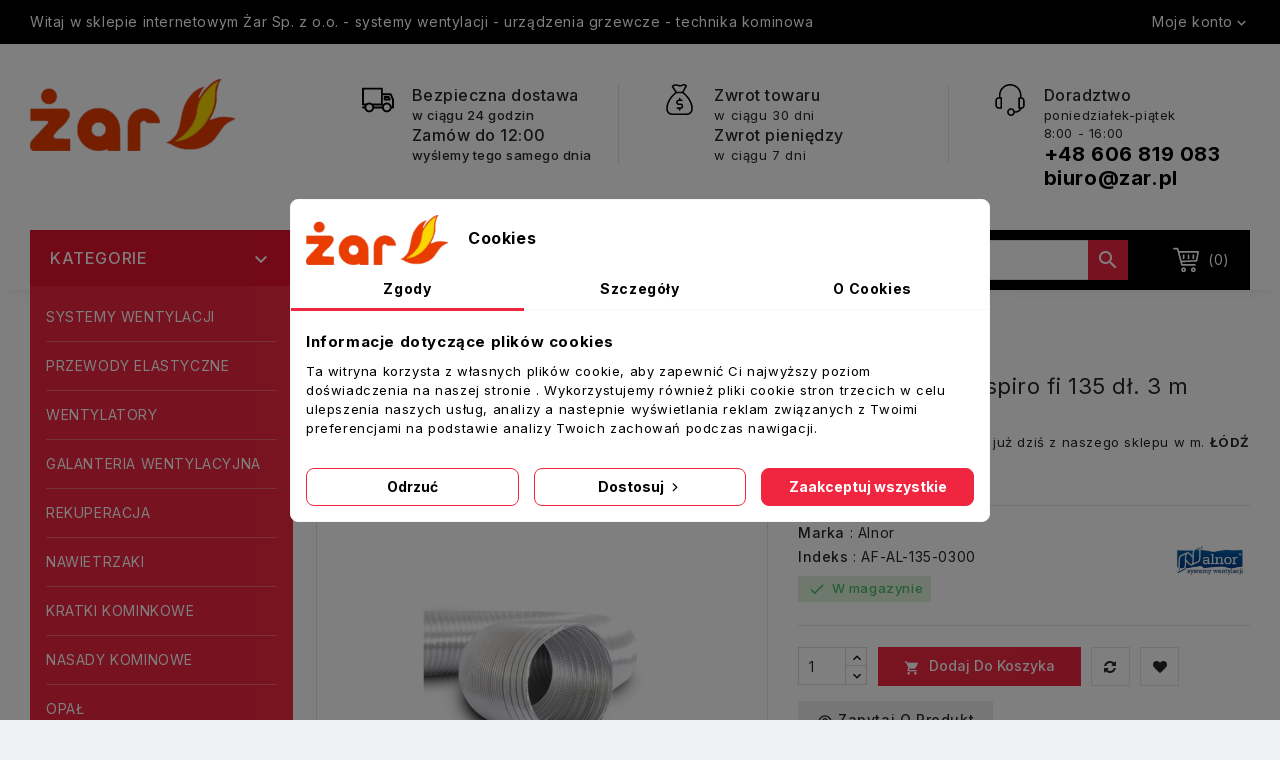

--- FILE ---
content_type: text/html; charset=utf-8
request_url: https://sklep.zar.pl/przewody-elastyczne/554-rura-alaln-135-3m-aluminiowa-5901829001054.html
body_size: 26818
content:
<!doctype html>
<html lang="pl">

  <head>
    
      
<meta charset="utf-8">


<meta http-equiv="x-ua-compatible" content="ie=edge">



  	<title>Rura elastyczna spiro fi 135 dł. 3 m aluminiowa - sklep online</title>
	<meta name="description" content="Rura elastyczna spiro fi 135 dł. 3 m aluminiowa - rozwiązania dla wentylacji, klimatyzacji i ogrzewania. Oferta dla odbiorców hurtowych i indywidualnych. ">
    
        <link rel="canonical" href="https://sklep.zar.pl/przewody-elastyczne/554-rura-alaln-135-3m-aluminiowa-5901829001054.html">
    
        
  
  
    <script type="application/ld+json">
  {
    "@context": "https://schema.org",
    "@type": "Organization",
    "name" : "ŻAR Sp. z o. o. ",
    "url" : "https://sklep.zar.pl/",
        "logo": {
      "@type": "ImageObject",
        "url":"https://sklep.zar.pl/img/logo-1667903811.jpg"
    }
      }
</script>

<script type="application/ld+json">
  {
    "@context": "https://schema.org",
    "@type": "WebPage",
    "isPartOf": {
      "@type": "WebSite",
      "url":  "https://sklep.zar.pl/",
      "name": "ŻAR Sp. z o. o. "
    },
    "name": "Rura elastyczna spiro fi 135 dł. 3 m aluminiowa",
    "url":  "https://sklep.zar.pl/przewody-elastyczne/554-rura-alaln-135-3m-aluminiowa-5901829001054.html"
  }
</script>


  <script type="application/ld+json">
    {
      "@context": "https://schema.org",
      "@type": "BreadcrumbList",
      "itemListElement": [
                      {
              "@type": "ListItem",
              "position": 1,
              "name": "Strona główna",
              "item": "https://sklep.zar.pl/"
              },                    {
              "@type": "ListItem",
              "position": 2,
              "name": "PRZEWODY ELASTYCZNE",
              "item": "https://sklep.zar.pl/77-przewody-elastyczne"
              },                    {
              "@type": "ListItem",
              "position": 3,
              "name": "Rura elastyczna spiro fi 135 dł. 3 m aluminiowa",
              "item": "https://sklep.zar.pl/przewody-elastyczne/554-rura-alaln-135-3m-aluminiowa-5901829001054.html"
              }              ]
          }
  </script>
  
  
  
      <script type="application/ld+json">
  {
    "@context": "https://schema.org/",
    "@type": "Product",
    "name": "Rura elastyczna spiro fi 135 dł. 3 m aluminiowa",
    "description": "",
    "category": "PRZEWODY ELASTYCZNE",
    "image" :"https://sklep.zar.pl/8671-home_default/rura-alaln-135-3m-aluminiowa.jpg",    "sku": "AF-AL-135-0300",
    "mpn": "AF-AL-135-0300"
    ,"gtin13": "5901829001054"
        ,
    "brand": {
      "@type": "Thing",
      "name": "Alnor"
    }
            ,
      "weight": {
        "@context": "https://schema.org",
        "@type": "QuantitativeValue",
        "value": "8.000000",
        "unitCode": "kg"
    }
        ,
          "offers": {
            "@type": "Offer",
            "priceCurrency": "PLN",
            "name": "Rura elastyczna spiro fi 135 dł. 3 m aluminiowa",
            "price": "35",
            "url": "https://sklep.zar.pl/przewody-elastyczne/554-rura-alaln-135-3m-aluminiowa-5901829001054.html",
            "priceValidUntil": "2026-02-03",
                          "image": ["https://sklep.zar.pl/8671-large_default/rura-alaln-135-3m-aluminiowa.jpg","https://sklep.zar.pl/8672-large_default/rura-alaln-135-3m-aluminiowa.jpg"],
                        "sku": "AF-AL-135-0300",
            "mpn": "AF-AL-135-0300",
            "gtin13": "5901829001054",                                    "availability": "https://schema.org/InStock",
            "seller": {
              "@type": "Organization",
              "name": "ŻAR Sp. z o. o. "
            }
          }
                }
</script>

  
  
    
  

  
    <meta property="og:title" content="Rura elastyczna spiro fi 135 dł. 3 m aluminiowa" />
    <meta property="og:description" content="" />
    <meta property="og:url" content="https://sklep.zar.pl/przewody-elastyczne/554-rura-alaln-135-3m-aluminiowa-5901829001054.html" />
    <meta property="og:site_name" content="ŻAR Sp. z o. o. " />
        



<meta name="viewport" content="width=device-width, initial-scale=1">



<link rel="icon" type="image/vnd.microsoft.icon" href="https://sklep.zar.pl/img/favicon.ico?1674989876">
<link rel="shortcut icon" type="image/x-icon" href="https://sklep.zar.pl/img/favicon.ico?1674989876">


<!-- Templatemela added -->
<link href="https://fonts.googleapis.com/css2?family=Inter:wght@100;200;300;400;500;600;700&display=swap" rel="stylesheet">   
 

    <link rel="stylesheet" href="https://ruch-osm.sysadvisors.pl/widget.css" type="text/css" media="all">
  <link rel="stylesheet" href="https://sklep.zar.pl/modules/ruch/views/css/ruch.css" type="text/css" media="all">
  <link rel="stylesheet" href="https://sklep.zar.pl/themes/kitchen_store/assets/cache/theme-c02b7b218.css" type="text/css" media="all">




  

  <script type="text/javascript">
        var aapfree_aapfree_GDPR = 1;
        var aapfree_confirmation = "Email zosta\u0142 wys\u0142any poprawnie";
        var aapfree_frontcontroller = "https:\/\/sklep.zar.pl\/module\/aapfree\/question?submitQuestion=1";
        var aapfree_id_lang = 2;
        var aapfree_missingFields = "Nie wype\u0142niono wszystkich niezb\u0119dnych p\u00f3l";
        var aapfree_problem = "Email nie mo\u017ce zosta\u0107 wys\u0142any. Prosz\u0119 sprawdzi\u0107 wprowadzony adres email i spr\u00f3bowa\u0107 ponownie";
        var aapfree_secureKey = "d10602cbf0fe9dbabe819910d81a900b";
        var aapfree_title = "Pytanie o produkt";
        var buttoncompare_title_add = "Dodaj do por\u00f3wnania";
        var buttoncompare_title_remove = "Usu\u0144 z por\u00f3wnania";
        var buttonwishlist_title_add = "Dodaj do listy \u017cycze\u0144";
        var buttonwishlist_title_remove = "Usu\u0144 z listy \u017cycze\u0144";
        var comparator_max_item = 3;
        var compared_products = [];
        var defaultAgreements = [];
        var isLogged = false;
        var lggoogleanalytics_link = "https:\/\/sklep.zar.pl\/module\/lggoogleanalytics\/gtag?token=91e80f761fcb9fd8ce3172d6021762a3";
        var lggoogleanalytics_token = "91e80f761fcb9fd8ce3172d6021762a3";
        var prestashop = {"cart":{"products":[],"totals":{"total":{"type":"total","label":"Razem","amount":0,"value":"0,00\u00a0z\u0142"},"total_including_tax":{"type":"total","label":"Suma (brutto)","amount":0,"value":"0,00\u00a0z\u0142"},"total_excluding_tax":{"type":"total","label":"Suma (netto)","amount":0,"value":"0,00\u00a0z\u0142"}},"subtotals":{"products":{"type":"products","label":"Produkty","amount":0,"value":"0,00\u00a0z\u0142"},"discounts":null,"shipping":{"type":"shipping","label":"Wysy\u0142ka","amount":0,"value":""},"tax":null},"products_count":0,"summary_string":"0 sztuk","vouchers":{"allowed":0,"added":[]},"discounts":[],"minimalPurchase":0,"minimalPurchaseRequired":""},"currency":{"id":1,"name":"Z\u0142oty polski","iso_code":"PLN","iso_code_num":"985","sign":"z\u0142"},"customer":{"lastname":null,"firstname":null,"email":null,"birthday":null,"newsletter":null,"newsletter_date_add":null,"optin":null,"website":null,"company":null,"siret":null,"ape":null,"is_logged":false,"gender":{"type":null,"name":null},"addresses":[]},"language":{"name":"Polski (Polish)","iso_code":"pl","locale":"pl-PL","language_code":"pl","is_rtl":"0","date_format_lite":"Y-m-d","date_format_full":"Y-m-d H:i:s","id":2},"page":{"title":"","canonical":"https:\/\/sklep.zar.pl\/przewody-elastyczne\/554-rura-alaln-135-3m-aluminiowa-5901829001054.html","meta":{"title":"Rura elastyczna spiro fi 135 d\u0142. 3 m aluminiowa","description":"","keywords":"","robots":"index"},"page_name":"product","body_classes":{"lang-pl":true,"lang-rtl":false,"country-PL":true,"currency-PLN":true,"layout-left-column":true,"page-product":true,"tax-display-enabled":true,"product-id-554":true,"product-Rura elastyczna spiro fi 135 d\u0142. 3 m aluminiowa":true,"product-id-category-77":true,"product-id-manufacturer-2":true,"product-id-supplier-0":true,"product-available-for-order":true},"admin_notifications":[]},"shop":{"name":"\u017bAR Sp. z o. o. ","logo":"https:\/\/sklep.zar.pl\/img\/logo-1667903811.jpg","stores_icon":"https:\/\/sklep.zar.pl\/img\/logo_stores.png","favicon":"https:\/\/sklep.zar.pl\/img\/favicon.ico"},"urls":{"base_url":"https:\/\/sklep.zar.pl\/","current_url":"https:\/\/sklep.zar.pl\/przewody-elastyczne\/554-rura-alaln-135-3m-aluminiowa-5901829001054.html","shop_domain_url":"https:\/\/sklep.zar.pl","img_ps_url":"https:\/\/sklep.zar.pl\/img\/","img_cat_url":"https:\/\/sklep.zar.pl\/img\/c\/","img_lang_url":"https:\/\/sklep.zar.pl\/img\/l\/","img_prod_url":"https:\/\/sklep.zar.pl\/img\/p\/","img_manu_url":"https:\/\/sklep.zar.pl\/img\/m\/","img_sup_url":"https:\/\/sklep.zar.pl\/img\/su\/","img_ship_url":"https:\/\/sklep.zar.pl\/img\/s\/","img_store_url":"https:\/\/sklep.zar.pl\/img\/st\/","img_col_url":"https:\/\/sklep.zar.pl\/img\/co\/","img_url":"https:\/\/sklep.zar.pl\/themes\/kitchen_store\/assets\/img\/","css_url":"https:\/\/sklep.zar.pl\/themes\/kitchen_store\/assets\/css\/","js_url":"https:\/\/sklep.zar.pl\/themes\/kitchen_store\/assets\/js\/","pic_url":"https:\/\/sklep.zar.pl\/upload\/","pages":{"address":"https:\/\/sklep.zar.pl\/adres","addresses":"https:\/\/sklep.zar.pl\/adresy","authentication":"https:\/\/sklep.zar.pl\/logowanie","cart":"https:\/\/sklep.zar.pl\/koszyk","category":"https:\/\/sklep.zar.pl\/index.php?controller=category","cms":"https:\/\/sklep.zar.pl\/index.php?controller=cms","contact":"https:\/\/sklep.zar.pl\/kontakt","discount":"https:\/\/sklep.zar.pl\/rabaty","guest_tracking":"https:\/\/sklep.zar.pl\/sledzenie-zamowien-gosci","history":"https:\/\/sklep.zar.pl\/historia-zamowien","identity":"https:\/\/sklep.zar.pl\/dane-osobiste","index":"https:\/\/sklep.zar.pl\/","my_account":"https:\/\/sklep.zar.pl\/moje-konto","order_confirmation":"https:\/\/sklep.zar.pl\/potwierdzenie-zamowienia","order_detail":"https:\/\/sklep.zar.pl\/index.php?controller=order-detail","order_follow":"https:\/\/sklep.zar.pl\/sledzenie-zamowienia","order":"https:\/\/sklep.zar.pl\/zam\u00f3wienie","order_return":"https:\/\/sklep.zar.pl\/index.php?controller=order-return","order_slip":"https:\/\/sklep.zar.pl\/potwierdzenie-zwrotu","pagenotfound":"https:\/\/sklep.zar.pl\/nie-znaleziono-strony","password":"https:\/\/sklep.zar.pl\/odzyskiwanie-hasla","pdf_invoice":"https:\/\/sklep.zar.pl\/index.php?controller=pdf-invoice","pdf_order_return":"https:\/\/sklep.zar.pl\/index.php?controller=pdf-order-return","pdf_order_slip":"https:\/\/sklep.zar.pl\/index.php?controller=pdf-order-slip","prices_drop":"https:\/\/sklep.zar.pl\/promocje","product":"https:\/\/sklep.zar.pl\/index.php?controller=product","search":"https:\/\/sklep.zar.pl\/szukaj","sitemap":"https:\/\/sklep.zar.pl\/Mapa strony","stores":"https:\/\/sklep.zar.pl\/nasze-sklepy","supplier":"https:\/\/sklep.zar.pl\/dostawcy","register":"https:\/\/sklep.zar.pl\/logowanie?create_account=1","order_login":"https:\/\/sklep.zar.pl\/zam\u00f3wienie?login=1"},"alternative_langs":[],"theme_assets":"\/themes\/kitchen_store\/assets\/","actions":{"logout":"https:\/\/sklep.zar.pl\/?mylogout="},"no_picture_image":{"bySize":{"cart_default":{"url":"https:\/\/sklep.zar.pl\/img\/p\/pl-default-cart_default.jpg","width":78,"height":107},"small_default":{"url":"https:\/\/sklep.zar.pl\/img\/p\/pl-default-small_default.jpg","width":98,"height":134},"home_default":{"url":"https:\/\/sklep.zar.pl\/img\/p\/pl-default-home_default.jpg","width":222,"height":292},"medium_default":{"url":"https:\/\/sklep.zar.pl\/img\/p\/pl-default-medium_default.jpg","width":452,"height":452},"large_default":{"url":"https:\/\/sklep.zar.pl\/img\/p\/pl-default-large_default.jpg","width":760,"height":1000}},"small":{"url":"https:\/\/sklep.zar.pl\/img\/p\/pl-default-cart_default.jpg","width":78,"height":107},"medium":{"url":"https:\/\/sklep.zar.pl\/img\/p\/pl-default-home_default.jpg","width":222,"height":292},"large":{"url":"https:\/\/sklep.zar.pl\/img\/p\/pl-default-large_default.jpg","width":760,"height":1000},"legend":""}},"configuration":{"display_taxes_label":true,"display_prices_tax_incl":true,"is_catalog":false,"show_prices":true,"opt_in":{"partner":false},"quantity_discount":{"type":"price","label":"Cena jednostkowa"},"voucher_enabled":0,"return_enabled":1},"field_required":[],"breadcrumb":{"links":[{"title":"Strona g\u0142\u00f3wna","url":"https:\/\/sklep.zar.pl\/"},{"title":"PRZEWODY ELASTYCZNE","url":"https:\/\/sklep.zar.pl\/77-przewody-elastyczne"},{"title":"Rura elastyczna spiro fi 135 d\u0142. 3 m aluminiowa","url":"https:\/\/sklep.zar.pl\/przewody-elastyczne\/554-rura-alaln-135-3m-aluminiowa-5901829001054.html"}],"count":3},"link":{"protocol_link":"https:\/\/","protocol_content":"https:\/\/"},"time":1768781712,"static_token":"08c89923226e6b6e3240b8182328dfc9","token":"d4704c4906be68565cbe31ac95efb926","debug":false};
        var prestashopFacebookAjaxController = "https:\/\/sklep.zar.pl\/module\/ps_facebook\/Ajax";
        var productcompare_add = "Produkt zosta\u0142 dodany do listy por\u00f3wnawczej";
        var productcompare_max_item = "Nie mo\u017cesz doda\u0107 wi\u0119cej ni\u017c 3 produkty(\u00f3w) do por\u00f3wnania produkt\u00f3w";
        var productcompare_remove = "Produkt zosta\u0142 pomy\u015blnie usuni\u0119ty z listy por\u00f3wnawczej";
        var productcompare_url = "https:\/\/sklep.zar.pl\/module\/stfeature\/productscompare";
        var productcompare_viewlistcompare = "Zobacz list\u0119 por\u00f3wnawcz\u0105";
        var psemailsubscription_subscription = "https:\/\/sklep.zar.pl\/module\/ps_emailsubscription\/subscription";
        var wishlist_add = "Produkt zosta\u0142 pomy\u015blnie dodany do Twojej listy \u017cycze\u0144";
        var wishlist_cancel_txt = "Anuluj";
        var wishlist_confirm_del_txt = "Usun\u0105\u0107 wybrany element?";
        var wishlist_del_default_txt = "Nie mo\u017cna usun\u0105\u0107 domy\u015blnej listy \u017cycze\u0144";
        var wishlist_email_txt = "Email";
        var wishlist_loggin_required = "Musisz by\u0107 zalogowany, aby zarz\u0105dza\u0107 swoj\u0105 list\u0105 \u017cycze\u0144";
        var wishlist_ok_txt = "Ok";
        var wishlist_quantity_required = "Musisz poda\u0107 ilo\u015b\u0107";
        var wishlist_remove = "Produkt zosta\u0142 pomy\u015blnie usuni\u0119ty z Twojej listy \u017cycze\u0144";
        var wishlist_reset_txt = "Resetuj";
        var wishlist_send_txt = "Wy\u015blij";
        var wishlist_send_wishlist_txt = "Wy\u015blij list\u0119 \u017cycze\u0144";
        var wishlist_url = "https:\/\/sklep.zar.pl\/module\/stfeature\/mywishlist";
        var wishlist_viewwishlist = "Zobacz swoj\u0105 list\u0119 \u017cycze\u0144";
      </script>



  <script data-keepinline="true">
    let x13eucookies_consents = [];
</script>
<script data-keepinline="true">
    const X13EUCOOKIES_RELOAD_PAGE = 0;
    const X13EUCOOKIES_PROPERTY_NAME = "_x13eucookie";
    const X13EUCOOKIES_AJAX_URL = "https://sklep.zar.pl/module/x13eucookies/ajax";
    const X13EUCOOKIES_DAYS_EXPIRES = 365;
    const X13EUCOOKIES_LAYOUT = "box";
    const X13EUCOOKIES_SHOW_EFFECT = 'slide';
    const X13EUCOOKIES_BLOCK_IFRAMES = false;
    const X13EUCOOKIES_CONSENTS_GROUPS = {"gtm":{"consents":{"1":"functionality_storage,security_storage","2":"analytics_storage","3":"ad_storage,ad_personalization,ad_user_data","4":"personalization_storage"},"events":{"1":"x13eucookies_consent_accepted_nessesary","2":"x13eucookies_consent_accepted_statistical","3":"x13eucookies_consent_accepted_marketing","4":"x13eucookies_consent_accepted_personalization"}},"microsoft":{"consents":[],"events":[]}};
    const X13EUCOOKIES_MARKETING_COOKIES_ID = 3;
    const X13EUCOOKIES_MOVE_MODAL_BEFORE_BODY = 0;
</script>

    <script data-keepinline="true">
        window.dataLayer = window.dataLayer || [];

        function gtag() {
            window.dataLayer.push(arguments);
        }
                gtag('consent', 'default', {
            'ad_storage': 'denied',
            'analytics_storage': 'denied',
            'functionality_storage': 'granted',
            'personalization_storage': 'denied',
            'security_storage': 'granted',
            'ad_personalization': 'denied',
            'ad_user_data': 'denied',
            'wait_for_update': 1000
        });
        gtag('set', 'url_passthrough', false);
        gtag('set', 'ads_data_redaction', true);

        // Get consents asynchronously
        
        const cookies = document.cookie
            .split(";")
            .map((cookie) => cookie.split("="))
            .reduce((acc, [key, value]) => ({ ...acc, [key.trim()]: value }), {});
        const cookie = cookies[X13EUCOOKIES_PROPERTY_NAME] ?? "{}";

        if (cookie != "{}") {
            const cookieJson = JSON.parse(cookie);
            let consents = {};
            let events = [];

            for ([key, value] of Object.entries(X13EUCOOKIES_CONSENTS_GROUPS.gtm.consents)) {
                const tempConsents = value.split(",").map((consent) => {
                    const access = cookieJson[key] ? "granted" : "denied";

                    if (cookieJson[key]) {
                        events = [...events, X13EUCOOKIES_CONSENTS_GROUPS.gtm.events[key]];
                    }

                    consents = {...consents, [consent.trim()]: access};
                });
            }

            const uniqueEvents = [...new Set(events)];

            if (window.gtag) {
                gtag("consent", "update", consents);
                dataLayer.push({ event: "x13eucookies_consent_update" });

                uniqueEvents.forEach((eventName) => {
                    dataLayer.push({ event: eventName });
                })
            }
        }
        
        </script>

<style>
    #x13eucookies.x13eucookies__backdrop,
    #x13eucookies .x13eucookies-mask::after {
    background: rgba(0,0,0,0.5);
    }

            #x13eucookies.x13eucookies__backdrop {
            pointer-events: none;
        }

        #x13eucookies.x13eucookies__backdrop>* {
            pointer-events: auto;
        }

    
            #x13eucookies .x13eucookies__box:not(.x13eucookies__box--cloud-full),
        #x13eucookies .x13eucookies__btn,
        #x13eucookies .x13eucookies__cloud {
        border-radius: 8px !important;
        }
    
    #x13eucookies .x13eucookies__btn--accept-all {
    color: #ffffff;
    background-color: #F02640;
    border: 1px solid #F02640;
    }

    #x13eucookies .x13eucookies__btn--accept-all svg * {
    fill: #ffffff;
    }

    #x13eucookies .x13eucookies__btn--accept-all:active,
    #x13eucookies .x13eucookies__btn--accept-all:hover {
    color: #ffffff;
    background-color: #000;
    border: 1px solid #000;
    }

    #x13eucookies .x13eucookies__btn--accept-all:active svg *,
    #x13eucookies .x13eucookies__btn--accept-all:hover svg * {
    fill: #ffffff;
    }

    #x13eucookies .x13eucookies__btn--accept-selected {
    color: #000000;
    background-color: #ffffff;
    border: 1px solid #F02640;
    }

    #x13eucookies .x13eucookies__btn--accept-selected svg * {
    fill: #000000;
    }

    #x13eucookies .x13eucookies__btn--accept-selected:active,
    #x13eucookies .x13eucookies__btn--accept-selected:hover {
    color: #ffffff;
    background-color: #F02640;
    border: 1px solid #F02640;
    }

    #x13eucookies .x13eucookies__btn--accept-selected:active svg *,
    #x13eucookies .x13eucookies__btn--accept-selected:hover svg * {
    fill: #ffffff;
    }

    #x13eucookies .x13eucookies__btn--deny,
    #x13eucookies .x13eucookies__btn--settings {
    color: #000000;
    background-color: #ffffff;
    border: 1px solid #F02640;
    }

    #x13eucookies .x13eucookies__btn--deny svg *,
    #x13eucookies .x13eucookies__btn--settings svg * {
    fill: #000000;
    }

    #x13eucookies .x13eucookies__btn--deny:active,
    #x13eucookies .x13eucookies__btn--settings:active,
    #x13eucookies .x13eucookies__btn--deny:hover,
    #x13eucookies .x13eucookies__btn--settings:hover {
    color: #ffffff;
    background-color: #F02640;
    border: 1px solid #F02640;
    }

    #x13eucookies .x13eucookies__btn--deny:active svg *,
    #x13eucookies .x13eucookies__btn--settings:active svg *,
    #x13eucookies .x13eucookies__btn--deny:hover svg *,
    #x13eucookies .x13eucookies__btn--settings:hover svg * {
    fill: #ffffff;
    }

    #x13eucookies .x13eucookies__description,
    #x13eucookies .x13eucookies__description p,
    #x13eucookies .x13eucookies__description .x13eucookies__link,
    #x13eucookies .x13eucookies__table,
    #x13eucookies .x13eucookies__table * {
    line-height: 1.5em;
    font-size: 13px !important;
    }

    #x13eucookies .x13eucookies__nav-link.active {
        border-bottom-color: #F02640 !important;
    }

            #x13eucookies .x13eucookies__toggle-item {
        background-color: #b3c7cd;
        border: 1px solid #b3c7cd;
        }

        #x13eucookies .x13eucookies__toggle-item .x13eucookies__check,
        #x13eucookies .x13eucookies__toggle input:checked+.x13eucookies__toggle-item .x13eucookies__check {
        background-color: #fff;
        }

        #x13eucookies .x13eucookies__toggle-item .x13eucookies__check svg *,
        #x13eucookies .x13eucookies__toggle input:checked+.x13eucookies__toggle-item .x13eucookies__check svg * {
        fill: #000;
        }

        #x13eucookies .x13eucookies__toggle input:checked+.x13eucookies__toggle-item {
        background-color: #000000;
        border: 1px solid #000000;
        }
    
    
    
</style><meta name="google-site-verification" content="p6MIOO0Sd8fULbBpmhlcGej7ZflzY9idIjV4W_YJLok" /><!-- Global site tag (gtag.js) - Google Analytics -->
<script type="text/javascript" async src="https://www.googletagmanager.com/gtag/js?id=G-20RQ88XK3T"></script>
<script type="text/javascript">
  window.dataLayer = window.dataLayer || [];
  function gtag(){dataLayer.push(arguments);}
  gtag('js', new Date());
  gtag('config', 'G-20RQ88XK3T'/*, {
    send_page_view: false
  }*/);
</script>
<script type="text/javascript">
  gtag('event', 'view_item', {
    currency: 'PLN',
    items: [
        {
      item_id: '554',
      item_name: 'Rura elastyczna spiro fi 135 dł. 3 m aluminiowa',
      discount: 0,
      affiliation: 'ŻAR Sp. z o. o. ',
      item_brand: 'Alnor',
      item_category: 'PRZEWODY ELASTYCZNE',
      item_variant: '',
      price: 35,
      currency: 'PLN',
      quantity: 1
    }        ],
    value: 35
  });
</script>
                    
    <meta property="og:url" content="https://sklep.zar.pl/przewody-elastyczne/554-rura-alaln-135-3m-aluminiowa-5901829001054.html"/>
<!-- Orlen-hookHeader product -->



<!-- Google Tag Manager -->
<script>(function(w,d,s,l,i){w[l]=w[l]||[];w[l].push({'gtm.start':
new Date().getTime(),event:'gtm.js'});var f=d.getElementsByTagName(s)[0],
j=d.createElement(s),dl=l!='dataLayer'?'&l='+l:'';j.async=true;j.src=
'https://www.googletagmanager.com/gtm.js?id='+i+dl;f.parentNode.insertBefore(j,f);
})(window,document,'script','dataLayer','GTM-W9N9T7H');</script>
<!-- End Google Tag Manager -->



    
  <meta property="og:type" content="product">
    <meta property="og:image" content="https://sklep.zar.pl/8671-large_default/rura-alaln-135-3m-aluminiowa.jpg">
  
    <meta property="product:pretax_price:amount" content="28.455285">
  <meta property="product:pretax_price:currency" content="PLN">
  <meta property="product:price:amount" content="35">
  <meta property="product:price:currency" content="PLN">
      <meta property="product:weight:value" content="8.000000">
  <meta property="product:weight:units" content="kg">
  
  </head>

  <body id="product" class="lang-pl country-pl currency-pln layout-left-column page-product tax-display-enabled product-id-554 product-rura-elastyczna-spiro-fi-135-dl-3-m-aluminiowa product-id-category-77 product-id-manufacturer-2 product-id-supplier-0 product-available-for-order">
     <div class="backgroundbg lazyload" style="background: url(https://sklep.zar.pl/modules/tm_themebackground/img/c4a361ea83e0487e27f92fbeb8441474.jpg) no-repeat fixed center 0"> 

    <div>
    
    
    

    <main id="page">
      
              
      <header id="header">
        
           
 
 <!-- Google Tag Manager (noscript) -->
<noscript><iframe src="https://www.googletagmanager.com/ns.html?id=GTM-NZ87QX9"
height="0" width="0" style="display:none;visibility:hidden"></iframe></noscript>
<!-- End Google Tag Manager (noscript) --> 
 
 

  <div class="header-banner">
    
  </div>



<nav class="header-nav">
	<div class="container">
        
		<div class="hidden-md-down">
			<div class="left-nav">
				<div id="tmcmsblock">
	<div class="container">
  		<p>Witaj w sklepie internetowym Żar Sp. z o.o. - systemy wentylacji - urządzenia grzewcze - technika kominowa</p>
  	</div>
</div>

			</div>
			
			<div class="right-nav">
				<div id="_desktop_user_info">
  <div class="tm_userinfotitle">Moje konto<i class="material-icons">&#xE313;</i></div>
  <ul class="user-info">
          <a
        href="https://sklep.zar.pl/moje-konto"
        title="Zaloguj się do swojego konta klienta"
        rel="nofollow"
      >
        <i class="material-icons">&#xe899;</i>
        <span class="hidden-md-down">Zaloguj się</span>
      </a>
    

    <div class="head-wishlist">
    <a
      class="ap-btn-wishlist dropdown-item"
      href="https://sklep.zar.pl/module/stfeature/mywishlist"
      title="Lista życzeń"
      rel="nofollow"
    >
        
    	<i class="material-icons">&#xE87E;</i>
	    <span>Lista życzeń</span>
	  	    </a>
</div>

    <div class="head-compare">
    <a
      class="ap-btn-compare dropdown-item"
      href="https://sklep.zar.pl/module/stfeature/productscompare"
      title="Porównaj"
      rel="nofollow"
    >
      <i class="material-icons">&#xE863;</i>
      <span>Porównaj</span>
    <!-- <span class="ap-total-compare ap-total"></span> -->
    </a>
</div>

			</div>
		</div>
</div>
			<div class="hidden-lg-up text-xs-center mobile container">
				<div class="top-logo" id="_mobile_logo"></div>
					<div class="text-xs-left mobile hidden-lg-up mobile-menu">
						<div class="container menu-container">
								<div class="menu-icon">
												<div class="cat-title"> <i class="material-icons menu-open">&#xE5D2;</i></div>
								</div>
						</div>
					</div>
					<div class="pull-xs-right" id="_mobile_cart"></div>
					<div class="pull-xs-right" id="_mobile_user_info"></div>
			</div>
	</div>
</nav>



<div class="top">
<div class="container">
	<div class="header-top">	
			<div class="header_logo hidden-md-down" id="_desktop_logo">
								               <a href="https://sklep.zar.pl/">
    <img
      class="logo"
      src="https://sklep.zar.pl/img/logo-1667903811.jpg"
      alt="ŻAR Sp. z o. o. "
      loading="lazy">
  </a>
                        			</div>
			<div id="tmnavcmsblock">
  <div class="box-content-cms">
<div class="inner-cms">
<div class="box-cms-content">
<div class="first-content">
<div class="inner-content">
<div class="service-content">
<div class="cms-icon icon-left1"></div>
<div class="service-right">
<div class="service-title">
<div class="service-title">Bezpieczna dostawa</div>
<div class="service-desc">w ciągu 24 godzin</div>
<div class="service-desc">
<div class="service-title">Zamów do 12:00</div>
<div class="service-desc">wyślemy tego samego dnia</div>
</div>
</div>
<div class="service-desc"></div>
</div>
</div>
</div>
</div>
<div class="fourth-content">
<div class="inner-content">
<div class="service-content">
<div class="service-right">
<div class="service-title">Zwrot towaru</div>
<div class="service-desc">w ciągu 30 dni</div>
<div class="service-desc">
<div class="service-title">Zwrot pieniędzy</div>
<div class="service-desc">w ciągu 7 dni</div>
</div>
</div>
</div>
</div>
</div>
<div class="second-content">
<div class="inner-content">
<div class="service-content" style="vertical-align:top;">
<div class="cms-icon icon-left3"></div>
<div class="service-right">
<div class="service-title">Doradztwo</div>
<div class="service-desc">poniedziałek-piątek </div>
<div class="service-desc">8:00 - 16:00</div>
<div class="service-desc" style="font-size:20px;"><span><strong><a href="tel:606819083" style="color:#000000;text-decoration:none;background-color:transparent;">+48 606 819 083</a></strong></span></div>
<div class="service-desc" style="font-size:20px;"><span><strong><a href="mailto:biuro@zar.pl" style="color:#000000;text-decoration:none;background-color:transparent;">biuro@zar.pl</a></strong></span></div>
</div>
</div>
</div>
</div>
</div>
</div>
</div>
</div>

		
						<div id="mobile_top_menu_wrapper" class="row hidden-lg-up">
							     	<div class="mobile-menu-inner">
									        <div class="menu-icon">
									      			 <div class="cat-title title2">   <i class="material-icons menu-close">&#xE5CD;</i>    </div>
									        </div>
				<div class="js-top-menu mobile" id="_mobile_top_menu"></div>
					<div class="js-top-menu-bottom">
						<div id="_mobile_currency_selector"></div>
						<div id="_mobile_language_selector"></div>
						<div id="_mobile_contact_link"></div>
					</div>
				</div>
			</div>
				<div class="header-bottom">
					<div class="container">
						<div id="_desktop_cart">
  <div class="blockcart cart-preview inactive" data-refresh-url="//sklep.zar.pl/module/ps_shoppingcart/ajax">
    <div class="header blockcart-header dropdown js-dropdown">
	 
		<a rel="nofollow" href="//sklep.zar.pl/koszyk?action=show" > 
		<div class="cart-img">	
			<div id="bgimage"></div>
			<span class="cart-products-count">(0)</span>
		</div>
			
		</a>
		 		
	      </div>
  </div>
</div>
<!-- Block search module TOP -->
<div id="search_widget" class="col-lg-4 col-md-5 col-sm-12 search-widget" data-search-controller-url="//sklep.zar.pl/szukaj">
		<span class="search_button"></span>
	<div class="searchtoggle">
	<form method="get" action="//sklep.zar.pl/szukaj">
		<input type="hidden" name="controller" value="search">
		<input type="text" name="s" value="" placeholder="Szukaj w naszym katalogu" aria-label="Szukaj">
		<button type="submit">
			<i class="material-icons search">&#xE8B6;</i>  
			<!-- <span>Szukaj</span> -->
		</button>
	</form>
</div>
</div>
</div>
<!-- /Block search module TOP -->
	
						<!-- <div class="header-bg"></div>			 -->
					</div>
				</div>
	</div>
</div>
</div>
  



        
      </header>

  
			
	  <section id="wrapper">
         
		<div class="container">		  
          <div id="columns_inner">
		  
            <div id="left-column" class="col-xs-12 col-sm-4 col-md-3">
                              <div id="tm_vertical_menu_top" class="tmvm-contener">
<div class="block-icon"></div>
<div class="block-title">
	<div class="menu-title">KATEGORIE <i class="material-icons">&#xE313;</i></div>		
		</div>



<div class="menu vertical-menu js-top-menu position-static hidden-sm-down"  id="_desktop_top_menu">
    
  <ul class="tm_sf-menu top-menu" id="top-menu" data-depth="0"><li class="category " id="tmcategory-15"><a href="https://sklep.zar.pl/15-systemy-wentylacji" class="dropdown-item" data-depth="0" ><span class="pull-xs-right hidden-lg-up"><span data-target="#top_sub_menu_87816" data-toggle="collapse" class="navbar-toggler collapse-icons"><i class="material-icons add">&#xE313;</i><i class="material-icons remove">&#xE316;</i></span></span>SYSTEMY WENTYLACJI</a><div class="menu-images-container"></div><div  class="popover sub-menu js-sub-menu collapse" id="top_sub_menu_87816">
  <ul class="tm_sf-menu top-menu"  data-depth="1"><li class="category " id="tmcategory-101"><a href="https://sklep.zar.pl/101-okragle" class="dropdown-item dropdown-submenu" data-depth="1" >Okrągłe</a></li><li class="category " id="tmcategory-102"><a href="https://sklep.zar.pl/102-plaskie" class="dropdown-item dropdown-submenu" data-depth="1" >Płaskie</a></li></ul></div></li><li class="category " id="tmcategory-77"><a href="https://sklep.zar.pl/77-przewody-elastyczne" class="dropdown-item" data-depth="0" >PRZEWODY ELASTYCZNE</a></li><li class="category " id="tmcategory-99"><a href="https://sklep.zar.pl/99-wentylatory" class="dropdown-item" data-depth="0" ><span class="pull-xs-right hidden-lg-up"><span data-target="#top_sub_menu_47626" data-toggle="collapse" class="navbar-toggler collapse-icons"><i class="material-icons add">&#xE313;</i><i class="material-icons remove">&#xE316;</i></span></span>WENTYLATORY</a><div class="menu-images-container"></div><div  class="popover sub-menu js-sub-menu collapse" id="top_sub_menu_47626">
  <ul class="tm_sf-menu top-menu"  data-depth="1"><li class="category " id="tmcategory-33"><a href="https://sklep.zar.pl/33-wentylatory-domowe" class="dropdown-item dropdown-submenu" data-depth="1" ><span class="pull-xs-right hidden-lg-up"><span data-target="#top_sub_menu_87489" data-toggle="collapse" class="navbar-toggler collapse-icons"><i class="material-icons add">&#xE313;</i><i class="material-icons remove">&#xE316;</i></span></span>Wentylatory domowe</a><div class="menu-images-container"></div><div  class="collapse" id="top_sub_menu_87489">
  <ul class="tm_sf-menu top-menu"  data-depth="2"><li class="category " id="tmcategory-37"><a href="https://sklep.zar.pl/37-standard-s" class="dropdown-item" data-depth="2" >Standard S</a></li><li class="category " id="tmcategory-44"><a href="https://sklep.zar.pl/44-sznurek-wp" class="dropdown-item" data-depth="2" >Sznurek WP</a></li><li class="category " id="tmcategory-39"><a href="https://sklep.zar.pl/39-timer-wc" class="dropdown-item" data-depth="2" >Timer WC</a></li><li class="category " id="tmcategory-40"><a href="https://sklep.zar.pl/40-higrostat-timer-wch" class="dropdown-item" data-depth="2" >Higrostat + Timer WCH</a></li><li class="category " id="tmcategory-38"><a href="https://sklep.zar.pl/38-czujnik-ruchu-pir" class="dropdown-item" data-depth="2" >Czujnik ruchu PIR</a></li><li class="category " id="tmcategory-45"><a href="https://sklep.zar.pl/45-automatyczna-zaluzja-az" class="dropdown-item" data-depth="2" >Automatyczna żaluzja AŻ</a></li><li class="category " id="tmcategory-41"><a href="https://sklep.zar.pl/41-okienny-ok" class="dropdown-item" data-depth="2" >Okienny OK</a></li><li class="category " id="tmcategory-43"><a href="https://sklep.zar.pl/43-kanalowy" class="dropdown-item" data-depth="2" >Kanałowy</a></li><li class="category " id="tmcategory-47"><a href="https://sklep.zar.pl/47-wentylatory-12v" class="dropdown-item" data-depth="2" >Wentylatory 12V</a></li></ul></div></li><li class="category " id="tmcategory-29"><a href="https://sklep.zar.pl/29-wentylatory-przemyslowe" class="dropdown-item dropdown-submenu" data-depth="1" ><span class="pull-xs-right hidden-lg-up"><span data-target="#top_sub_menu_2084" data-toggle="collapse" class="navbar-toggler collapse-icons"><i class="material-icons add">&#xE313;</i><i class="material-icons remove">&#xE316;</i></span></span>Wentylatory przemysłowe</a><div class="menu-images-container"></div><div  class="collapse" id="top_sub_menu_2084">
  <ul class="tm_sf-menu top-menu"  data-depth="2"><li class="category " id="tmcategory-49"><a href="https://sklep.zar.pl/49-dachowe" class="dropdown-item" data-depth="2" >Dachowe</a></li><li class="category " id="tmcategory-50"><a href="https://sklep.zar.pl/50-gastronomiczne" class="dropdown-item" data-depth="2" >Gastronomiczne</a></li><li class="category " id="tmcategory-51"><a href="https://sklep.zar.pl/51-kanalowe" class="dropdown-item" data-depth="2" >Kanałowe</a></li><li class="category " id="tmcategory-52"><a href="https://sklep.zar.pl/52-kominkowe" class="dropdown-item" data-depth="2" >Kominkowe</a></li><li class="category " id="tmcategory-70"><a href="https://sklep.zar.pl/70-osiowe" class="dropdown-item" data-depth="2" >Osiowe</a></li></ul></div></li></ul></div></li><li class="category " id="tmcategory-98"><a href="https://sklep.zar.pl/98-galanteria-wentylacyjna" class="dropdown-item" data-depth="0" ><span class="pull-xs-right hidden-lg-up"><span data-target="#top_sub_menu_48109" data-toggle="collapse" class="navbar-toggler collapse-icons"><i class="material-icons add">&#xE313;</i><i class="material-icons remove">&#xE316;</i></span></span>GALANTERIA WENTYLACYJNA</a><div class="menu-images-container"></div><div  class="popover sub-menu js-sub-menu collapse" id="top_sub_menu_48109">
  <ul class="tm_sf-menu top-menu"  data-depth="1"><li class="category " id="tmcategory-13"><a href="https://sklep.zar.pl/13-kratki-wentylacyjne" class="dropdown-item dropdown-submenu" data-depth="1" ><span class="pull-xs-right hidden-lg-up"><span data-target="#top_sub_menu_34135" data-toggle="collapse" class="navbar-toggler collapse-icons"><i class="material-icons add">&#xE313;</i><i class="material-icons remove">&#xE316;</i></span></span>Kratki wentylacyjne</a><div class="menu-images-container"></div><div  class="collapse" id="top_sub_menu_34135">
  <ul class="tm_sf-menu top-menu"  data-depth="2"><li class="category " id="tmcategory-71"><a href="https://sklep.zar.pl/71-plastikowe" class="dropdown-item" data-depth="2" >Plastikowe</a></li><li class="category " id="tmcategory-53"><a href="https://sklep.zar.pl/53-metalowe" class="dropdown-item" data-depth="2" >Metalowe</a></li><li class="category " id="tmcategory-55"><a href="https://sklep.zar.pl/55-kominowe-na-wyloty-boczne" class="dropdown-item" data-depth="2" >Kominowe na wyloty boczne</a></li></ul></div></li><li class="category " id="tmcategory-30"><a href="https://sklep.zar.pl/30-czerpnie-i-wyrzutnie" class="dropdown-item dropdown-submenu" data-depth="1" >Czerpnie i wyrzutnie</a></li><li class="category " id="tmcategory-31"><a href="https://sklep.zar.pl/31-anemostaty" class="dropdown-item dropdown-submenu" data-depth="1" >Anemostaty</a></li><li class="category " id="tmcategory-35"><a href="https://sklep.zar.pl/35-regulatory-przelaczniki" class="dropdown-item dropdown-submenu" data-depth="1" >Regulatory, przełączniki</a></li><li class="category " id="tmcategory-100"><a href="https://sklep.zar.pl/100-przepustnice-i-tlumiki" class="dropdown-item dropdown-submenu" data-depth="1" >Przepustnice i tłumiki</a></li></ul></div></li><li class="category " id="tmcategory-75"><a href="https://sklep.zar.pl/75-rekuperacja" class="dropdown-item" data-depth="0" >REKUPERACJA</a></li><li class="category " id="tmcategory-103"><a href="https://sklep.zar.pl/103-nawietrzaki" class="dropdown-item" data-depth="0" >NAWIETRZAKI</a></li><li class="category " id="tmcategory-76"><a href="https://sklep.zar.pl/76-kratki-kominkowe" class="dropdown-item" data-depth="0" >KRATKI KOMINKOWE</a></li><li class="category " id="tmcategory-86"><a href="https://sklep.zar.pl/86-nasady-kominowe" class="dropdown-item" data-depth="0" ><span class="pull-xs-right hidden-lg-up"><span data-target="#top_sub_menu_19627" data-toggle="collapse" class="navbar-toggler collapse-icons"><i class="material-icons add">&#xE313;</i><i class="material-icons remove">&#xE316;</i></span></span>NASADY KOMINOWE</a><div class="menu-images-container"></div><div  class="popover sub-menu js-sub-menu collapse" id="top_sub_menu_19627">
  <ul class="tm_sf-menu top-menu"  data-depth="1"><li class="category " id="tmcategory-87"><a href="https://sklep.zar.pl/87-wentylacyjne" class="dropdown-item dropdown-submenu" data-depth="1" >Wentylacyjne</a></li><li class="category " id="tmcategory-88"><a href="https://sklep.zar.pl/88-spalinowe" class="dropdown-item dropdown-submenu" data-depth="1" >Spalinowe</a></li><li class="category " id="tmcategory-90"><a href="https://sklep.zar.pl/90-generatory-ciagu" class="dropdown-item dropdown-submenu" data-depth="1" >Generatory ciągu</a></li></ul></div></li><li class="category " id="tmcategory-74"><a href="https://sklep.zar.pl/74-opal" class="dropdown-item" data-depth="0" >OPAŁ</a></li><li class="category " id="tmcategory-7"><a href="https://sklep.zar.pl/7-dom-i-ogrod" class="dropdown-item" data-depth="0" ><span class="pull-xs-right hidden-lg-up"><span data-target="#top_sub_menu_7084" data-toggle="collapse" class="navbar-toggler collapse-icons"><i class="material-icons add">&#xE313;</i><i class="material-icons remove">&#xE316;</i></span></span>DOM i OGRÓD</a><div class="menu-images-container"></div><div  class="popover sub-menu js-sub-menu collapse" id="top_sub_menu_7084">
  <ul class="tm_sf-menu top-menu"  data-depth="1"><li class="category " id="tmcategory-72"><a href="https://sklep.zar.pl/72-drzwiczki-rewizyjne" class="dropdown-item dropdown-submenu" data-depth="1" >Drzwiczki rewizyjne</a></li><li class="category " id="tmcategory-78"><a href="https://sklep.zar.pl/78-osuszacze-powietrza" class="dropdown-item dropdown-submenu" data-depth="1" >Osuszacze powietrza</a></li><li class="category " id="tmcategory-79"><a href="https://sklep.zar.pl/79-chemia-techniczna" class="dropdown-item dropdown-submenu" data-depth="1" >Chemia techniczna</a></li></ul></div></li><li class="category " id="tmcategory-5"><a href="https://sklep.zar.pl/5-urzadzenia-grzewcze" class="dropdown-item" data-depth="0" ><span class="pull-xs-right hidden-lg-up"><span data-target="#top_sub_menu_33405" data-toggle="collapse" class="navbar-toggler collapse-icons"><i class="material-icons add">&#xE313;</i><i class="material-icons remove">&#xE316;</i></span></span>URZĄDZENIA GRZEWCZE</a><div class="menu-images-container"></div><div  class="popover sub-menu js-sub-menu collapse" id="top_sub_menu_33405">
  <ul class="tm_sf-menu top-menu"  data-depth="1"><li class="category " id="tmcategory-17"><a href="https://sklep.zar.pl/17-piece-i-kuchnie-wolnostojace" class="dropdown-item dropdown-submenu" data-depth="1" >Piece i kuchnie wolnostojące</a></li><li class="category " id="tmcategory-19"><a href="https://sklep.zar.pl/19-nagrzewnice" class="dropdown-item dropdown-submenu" data-depth="1" >Nagrzewnice</a></li><li class="category " id="tmcategory-21"><a href="https://sklep.zar.pl/21-piece-akumulacyjne" class="dropdown-item dropdown-submenu" data-depth="1" >Piece akumulacyjne</a></li><li class="category " id="tmcategory-20"><a href="https://sklep.zar.pl/20-promienniki-konwektory" class="dropdown-item dropdown-submenu" data-depth="1" >Promienniki, konwektory</a></li></ul></div></li><li class="category " id="tmcategory-17"><a href="https://sklep.zar.pl/17-piece-i-kuchnie-wolnostojace" class="dropdown-item" data-depth="0" >Piece i kuchnie wolnostojące</a></li><li class="category " id="tmcategory-6"><a href="https://sklep.zar.pl/6-odprowadzenie-spalin" class="dropdown-item" data-depth="0" ><span class="pull-xs-right hidden-lg-up"><span data-target="#top_sub_menu_44597" data-toggle="collapse" class="navbar-toggler collapse-icons"><i class="material-icons add">&#xE313;</i><i class="material-icons remove">&#xE316;</i></span></span>ODPROWADZENIE SPALIN</a><div class="menu-images-container"></div><div  class="popover sub-menu js-sub-menu collapse" id="top_sub_menu_44597">
  <ul class="tm_sf-menu top-menu"  data-depth="1"><li class="category " id="tmcategory-66"><a href="https://sklep.zar.pl/66-nierdzewne-kwasoodporne" class="dropdown-item dropdown-submenu" data-depth="1" >Nierdzewne/ Kwasoodporne</a></li><li class="category " id="tmcategory-80"><a href="https://sklep.zar.pl/80-zaroodporne" class="dropdown-item dropdown-submenu" data-depth="1" >Żaroodporne</a></li><li class="category " id="tmcategory-82"><a href="https://sklep.zar.pl/82-zaroodporne-2-mm-czarne" class="dropdown-item dropdown-submenu" data-depth="1" >Żaroodporne 2 mm Czarne</a></li><li class="category " id="tmcategory-83"><a href="https://sklep.zar.pl/83-zaroodporne-06-mm-grafit" class="dropdown-item dropdown-submenu" data-depth="1" >Żaroodporne 0,6 mm grafit</a></li><li class="category " id="tmcategory-84"><a href="https://sklep.zar.pl/84-zaroodporne-12-mm-pellet" class="dropdown-item dropdown-submenu" data-depth="1" >Żaroodporne 1,2 mm pellet</a></li><li class="category " id="tmcategory-104"><a href="https://sklep.zar.pl/104-izolowane" class="dropdown-item dropdown-submenu" data-depth="1" >Izolowane</a></li><li class="category " id="tmcategory-25"><a href="https://sklep.zar.pl/25-regulatory-ciagu" class="dropdown-item dropdown-submenu" data-depth="1" >Regulatory ciągu</a></li></ul></div></li><li class="category " id="tmcategory-61"><a href="https://sklep.zar.pl/61-czesci-zamienne" class="dropdown-item" data-depth="0" >Części zamienne</a></li><li class="category " id="tmcategory-73"><a href="https://sklep.zar.pl/73-akcesoria-montazowe" class="dropdown-item" data-depth="0" ><span class="pull-xs-right hidden-lg-up"><span data-target="#top_sub_menu_74168" data-toggle="collapse" class="navbar-toggler collapse-icons"><i class="material-icons add">&#xE313;</i><i class="material-icons remove">&#xE316;</i></span></span>AKCESORIA MONTAŻOWE</a><div class="menu-images-container"></div><div  class="popover sub-menu js-sub-menu collapse" id="top_sub_menu_74168">
  <ul class="tm_sf-menu top-menu"  data-depth="1"><li class="category " id="tmcategory-91"><a href="https://sklep.zar.pl/91-uchwyty" class="dropdown-item dropdown-submenu" data-depth="1" >Uchwyty</a></li><li class="category " id="tmcategory-92"><a href="https://sklep.zar.pl/92-opaski-skrecane" class="dropdown-item dropdown-submenu" data-depth="1" >Opaski skręcane</a></li><li class="category " id="tmcategory-94"><a href="https://sklep.zar.pl/94-opaski-nylonowe" class="dropdown-item dropdown-submenu" data-depth="1" >Opaski nylonowe</a></li><li class="category " id="tmcategory-93"><a href="https://sklep.zar.pl/93-tasmy" class="dropdown-item dropdown-submenu" data-depth="1" >Taśmy</a></li><li class="category " id="tmcategory-95"><a href="https://sklep.zar.pl/95-inne" class="dropdown-item dropdown-submenu" data-depth="1" >Inne</a></li></ul></div></li><li class="category " id="tmcategory-105"><a href="https://sklep.zar.pl/105-outlet-" class="dropdown-item" data-depth="0" >OUTLET %</a></li></ul>
</div>

</div>
<script type="text/javascript">
     var moreCategoriesText = "Więcej kategorii";
             var lessCategoriesText = "Mniej kategorii";
              </script>	<div id="tmleftbanner" class="left-banner block">
		<h4 class="block_title hidden-lg-up" data-target="#left_banner_toggle" data-toggle="collapse">Lewy Banner
		    <span class="pull-xs-right">
		      <span class="navbar-toggler collapse-icons">
		      <i class="material-icons add">&#xE313;</i>
		      <i class="material-icons remove">&#xE316;</i>
		      </span>
		    </span>
	  	</h4>
		<ul class="block_content collapse" id="left_banner_toggle">
							<li class="slide tmleftbanner-container">
					<a href="index.php?id_category=17&amp;controller=category" title="Kominki Hitze">
						<img class="lazyload" data-src="https://sklep.zar.pl/modules/tm_leftbanner/views/img/8703bbe7dd10b4204ee106114a4634308d907f59_hitze.png" alt="Kominki Hitze" title="Kominki Hitze" />
						<span class="hover"></span>
					</a>
					
				</li>
					</ul>
	</div>			
	<div id="tmleftbanner1" class="left-banner1 block">
		<h4 class="block_title hidden-lg-up" data-target="#left_banner1_toggle" data-toggle="collapse">Lewy Banner
			<span class="pull-xs-right">
			      <span class="navbar-toggler collapse-icons">
			      <i class="material-icons add">&#xE313;</i>
			      <i class="material-icons remove">&#xE316;</i>
			      </span>
		    </span>
	  	</h4>
		<ul class="block_content collapse" id="left_banner1_toggle">
							<li class="slide tmleftbanner1-container">
					<a href="index.php?id_category=31&amp;controller=category" title="Anemostaty Ventlab">
						<img class="lazyload" data-src="https://sklep.zar.pl/modules/tm_leftbanner1/views/img/1802d6675bf72f3d1348786c3ec597ad3394d7f6_ventlab.png" alt="Anemostaty Ventlab" title="Anemostaty Ventlab" />
						<span class="hover"></span>
					</a>
										
				</li>
					</ul>
	</div>			
<div class="sidebar-latest block">
  <h4 class="block_title hidden-md-down">Nowe Produkty</h4>
  <h4 class="block_title hidden-lg-up" data-target="#block_latest_toggle" data-toggle="collapse">Nowe Produkty
    <span class="pull-xs-right">
      <span class="navbar-toggler collapse-icons">
      <i class="material-icons add">&#xE313;</i>
      <i class="material-icons remove">&#xE316;</i>
      </span>
    </span>
  </h4>
  <div class="block_content collapse" id="block_latest_toggle"> 
  <div class="products clearfix">
        <div class="product-item">
    <div class="left-part">
     
            <a href="https://sklep.zar.pl/spalinowe/3091-smartflow-o200-filtr-dymowospalinowy-stabilizator-ciagu-kominowego.html" class="thumbnail product-thumbnail">
        <img
          class="lazyload"
          data-src = "https://sklep.zar.pl/20183-cart_default/smartflow-o200-filtr-dymowospalinowy-stabilizator-ciagu-kominowego.jpg"
          alt = ""
        >
      </a>
          
    </div>

  <div class="right-part">
  <div class="product-description">
  
        
      
      
        <h1 class="h3 product-title" itemprop="name"><a href="https://sklep.zar.pl/spalinowe/3091-smartflow-o200-filtr-dymowospalinowy-stabilizator-ciagu-kominowego.html">SMARTFLOW Regulator ciągu...</a></h1>
      

      
                  <div class="product-price-and-shipping">
             <span itemprop="price" class="price">1 113,00 zł</span>
            
            

           

            

            
          </div>
              

</div>

    </div>
    </div>
        <div class="product-item">
    <div class="left-part">
     
            <a href="https://sklep.zar.pl/spalinowe/3090-smartflow-o200-filtr-dymowospalinowy-stabilizator-ciagu-kominowego.html" class="thumbnail product-thumbnail">
        <img
          class="lazyload"
          data-src = "https://sklep.zar.pl/20168-cart_default/smartflow-o200-filtr-dymowospalinowy-stabilizator-ciagu-kominowego.jpg"
          alt = ""
        >
      </a>
          
    </div>

  <div class="right-part">
  <div class="product-description">
  
        
      
      
        <h1 class="h3 product-title" itemprop="name"><a href="https://sklep.zar.pl/spalinowe/3090-smartflow-o200-filtr-dymowospalinowy-stabilizator-ciagu-kominowego.html">SmartFlow fi 180 mm filtr...</a></h1>
      

      
                  <div class="product-price-and-shipping">
             <span itemprop="price" class="price">843,00 zł</span>
            
            

           

            

            
          </div>
              

</div>

    </div>
    </div>
      </div>
  <div class="clearfix">
  <a href="https://sklep.zar.pl/nowe-produkty" class="allproducts btn-primary btn">Wszystkie nowe produkty</a>
  </div>
  </div>
</div>


                          </div>
          


    
       
            <div id="breadcrumb_wrapper" class="left-column right-column col-sm-4 col-md-6"> 
                
                
<aside id="notifications">
  <div class="container">
    
    
    
      </div>
</aside>
                       
                
                 <nav data-depth="3" class="breadcrumb hidden-sm-down">
   <div class="container">
  <ol itemscope itemtype="http://schema.org/BreadcrumbList">
    
          
            <li>
                          <a href="https://sklep.zar.pl/"><span>Strona główna</span></a>
                  </li>
      
          
            <li>
                          <a href="https://sklep.zar.pl/77-przewody-elastyczne"><span>PRZEWODY ELASTYCZNE</span></a>
                  </li>
      
          
            <li>
                          <a href="https://sklep.zar.pl/przewody-elastyczne/554-rura-alaln-135-3m-aluminiowa-5901829001054.html"><span>Rura elastyczna spiro fi 135 dł. 3 m aluminiowa</span></a>
                  </li>
      
        
  </ol>
  </div>
</nav>
                  
              </div>
 
              

          
  <div id="content-wrapper" class="js-content-wrapper left-column col-xs-12 col-sm-8 col-md-9">
    
    

  <section id="main">
    

    <div class="row product-container js-product-container">
      <div class="col-md-6 pro_image">
        
          <section class="page-content" id="content">
            <div class="product-leftside">
			
              
                <ul class="product-flags">
                                  </ul>
              

              
                <div class="images-container js-images-container">
  
    <div class="product-cover">
              <img
          class="js-qv-product-cover img-fluid zoom-product"
          data-zoom-image="https://sklep.zar.pl/8671-large_default/rura-alaln-135-3m-aluminiowa.jpg"
          src="https://sklep.zar.pl/8671-large_default/rura-alaln-135-3m-aluminiowa.jpg"
                      alt="Rura elastyczna spiro fi 135 dł. 3 m aluminiowa"
                    loading="lazy"
        >
      <div class="layer hidden-sm-down" data-toggle="modal" data-target="#product-modal">
        <i class="material-icons zoom-in">&#xE8FF;</i>
      </div>
    </div>
  

  
	 <!-- Define Number of product for SLIDER -->
		
	<div class="js-qv-mask mask additional_grid">		
					<ul id="additional-grid" class="product_list grid row gridcount additional-image-slider">
			
		         <li class="thumb-container product_item col-xs-12 col-sm-6 col-md-4 col-lg-4">
         <a href="javaScript:void(0)" class="elevatezoom-gallery" data-image="https://sklep.zar.pl/8671-large_default/rura-alaln-135-3m-aluminiowa.jpg" data-zoom-image="https://sklep.zar.pl/8671-large_default/rura-alaln-135-3m-aluminiowa.jpg">
			<img
              class="thumb js-thumb  selected js-thumb-selected "
              data-image-medium-src="https://sklep.zar.pl/8671-large_default/rura-alaln-135-3m-aluminiowa.jpg"
              data-image-large-src="https://sklep.zar.pl/8671-large_default/rura-alaln-135-3m-aluminiowa.jpg"
              src="https://sklep.zar.pl/8671-home_default/rura-alaln-135-3m-aluminiowa.jpg"
                              alt="Rura elastyczna spiro fi 135 dł. 3 m aluminiowa"
                            loading="lazy"
              width="100"
            >
            </a>
          </li>
                 <li class="thumb-container product_item col-xs-12 col-sm-6 col-md-4 col-lg-4">
         <a href="javaScript:void(0)" class="elevatezoom-gallery" data-image="https://sklep.zar.pl/8672-large_default/rura-alaln-135-3m-aluminiowa.jpg" data-zoom-image="https://sklep.zar.pl/8672-large_default/rura-alaln-135-3m-aluminiowa.jpg">
			<img
              class="thumb js-thumb "
              data-image-medium-src="https://sklep.zar.pl/8672-large_default/rura-alaln-135-3m-aluminiowa.jpg"
              data-image-large-src="https://sklep.zar.pl/8672-large_default/rura-alaln-135-3m-aluminiowa.jpg"
              src="https://sklep.zar.pl/8672-home_default/rura-alaln-135-3m-aluminiowa.jpg"
                              alt="Rura elastyczna spiro fi 135 dł. 3 m aluminiowa"
                            loading="lazy"
              width="100"
            >
            </a>
          </li>
              </ul>
	  
	  	  
    </div>
  
</div>
              
              <div class="scroll-box-arrows">
                <i class="material-icons left">&#xE314;</i>
                <i class="material-icons right">&#xE315;</i>
			</div>

            
          </section>
        
        </div>
        <div class="col-md-6 pro_detail">
          
            
               <h1 class="productpage_title">Rura elastyczna spiro fi 135 dł. 3 m aluminiowa</h1>

                                                                                            
                        <div class="ets-ept-prod-tabs other_hooks hooks_2">
                            <div class="tab-menu-stacked">
                                                                                                                                                                                                                <div class="tab-item">
                                                                <div class="tab-item-content">
                                                                                                                        <p style="text-align:right;"><span style="color:#262626;font-family:Inter, sans-serif;font-size:13px;letter-spacing:0.6px;background-color:#ffffff;"><strong>ODBIERZ</strong> już dziś z naszego sklepu w m. <strong>ŁÓDŹ</strong></span></p>
                                                                                                            </div>
                            </div>
                                                            </div>
                    </div>
    
            
          
                              
              <div class="product-prices js-product-prices">
    
      <div
        class="product-price h5 "
        itemprop="offers"
        itemscope
        itemtype="https://schema.org/Offer"
      >
        <link itemprop="availability" href="https://schema.org/InStock"/>
        <meta itemprop="priceCurrency" content="PLN">

        <div class="current-price">
          <span class='current-price-value' content="35">
                                      35,00 zł
                      </span>

                  </div>

        
                  
      </div>
    
      
            
    
    
          

    
          

    
          

    

    <div class="tax-shipping-delivery-label">
              Brutto
            
      
                      </div>
  </div>
          

          <div class="product-information">
           
            <div id="product-description-short" itemprop="description"></div>
          

            
            <div class="product-actions js-product-actions">
              
                <form action="https://sklep.zar.pl/koszyk" method="post" id="add-to-cart-or-refresh">
                  <input type="hidden" name="token" value="08c89923226e6b6e3240b8182328dfc9">
                  <input type="hidden" name="id_product" value="554" id="product_page_product_id">
                  <input type="hidden" name="id_customization" value="0" id="product_customization_id" class="js-product-customization-id">
                 
                 
                 
                                       <div class="brand-infos">
                        <label class="label">Marka</label>
                        <a href="https://sklep.zar.pl/brand/2-alnor">: Alnor </a>
                     </div>
                                    <div class="product-attributes js-product-attributes-destination"></div>
                  <div class="product-availability-top js-product-availability-destination"></div>


                  
                    <div class="product-variants js-product-variants">
  </div>
                  

                  
                                      

                  
                    <section class="product-discounts js-product-discounts">
  </section>
                  

                  
                    <div class="product-add-to-cart js-product-add-to-cart">
            
          <div class="js-product-availability-source">
            <span id="product-availability">
                              <span class="product-availability product-available alert alert-success">
                  <i class="material-icons">check</i>&nbsp;W magazynie
                </span>
                          </span>
          </div>     
      
 
   

        
          <div class="product-quantity">
            <div class="qty">
              <input
                type="text"
                name="qty"
                id="quantity_wanted"
                inputmode="numeric"
                pattern="[0-9]*"
                                value="1"
                  min="1"
                                class="input-group"
                aria-label="Ilość"
              >
            </div>

            <div class="add">
              <button
                class="btn btn-primary add-to-cart"
                data-button-action="add-to-cart"
                type="submit"
                              >
                <i class="material-icons shopping-cart">&#xE547;</i>
                Dodaj do koszyka
              </button>
              
            </div>
            <div class="compare">
	<a class="st-compare-button btn-product btn" href="#" data-id-product="554" title="Dodaj do porównania">
				<span class="st-compare-bt-content">
			<i class="fa fa-area-chart"></i>
			Dodaj do porównania
		</span>
	</a>
</div>
                      <div class="wishlist">
		
		<a class="st-wishlist-button btn-product btn" href="#" data-id-wishlist="" data-id-product="554" data-id-product-attribute="0" title="Dodaj do listy życzeń">
						<span class="st-wishlist-bt-content">
				<i class="fa fa-heart" aria-hidden="true"></i>
				Dodaj do listy życzeń
			</span>
		</a>

	</div>
          </div>
          <div class="clearfix"></div>
        

          
            <p class="product-minimal-quantity js-product-minimal-quantity">
                          </p>
          
    
  </div>
                  

            
                  
                    <div class="product-additional-info js-product-additional-info">
  <a id="send_aap_button" class="btn btn-primary" href="#send_AAP_form">
    <i class="material-icons">help_outline</i>Zapytaj o produkt
</a>

<div style="display: none;">
    <div id="send_AAP_form" class="card">
        <div class="card-block">
            <div class="product clearfix col-lg-12">
                <img src="https://sklep.zar.pl/8671-home_default/rura-alaln-135-3m-aluminiowa.jpg" alt="Rura elastyczna spiro fi 135 dł. 3 m aluminiowa"/>
                <div class="product_desc">
                    <p class="product_name"><strong>Rura elastyczna spiro fi 135 dł. 3 m aluminiowa</strong></p>
                                            
                                    </div>
            </div>

            <div class="col-lg-6">
                <fieldset class="form-group">
                    <label class="form-control-label" for="question">Twoje pytanie</label>
                    <textarea name="aapfree_question" id="aapfree_question" class="form-control"></textarea>
                </fieldset>
            </div>

            <div class="send_AAP_form_content col-lg-6" id="send_AAP_form_content">
                <div id="send_AAP_form_error" class="alert alert-danger" style="display:none;"></div>
                <div class="form_container">
                                            <fieldset class="form-group">
                            <label class="form-control-label" for="aapfree_author">Twoje imię</label>
                            <input id="aapfree_author" name="aapfree_author" type="text" value="" class="form-control"/>
                        </fieldset>
                                                                <fieldset class="form-group">
                            <label class="form-control-label" for="aapfree_email">Twój adres email</label>
                            <input id="aapfree_email" name="aapfree_email" type="text" value="" class="form-control"/>
                        </fieldset>
                                        <fieldset class="form-group">
                        <label class="form-control-label" for="aapfree_phone">Numer telefonu</label>
                        <input id="aapfree_phone" name="aapfree_phone" type="text" value="" class="form-control"/>
                    </fieldset>
                </div>
            </div>
            <div class="col-lg-12 send_AAP_form_content_button">
                <p class="submit pull-right">
                                        
                        <input onchange="if($(this).is(':checked')){$('#sendAAPEmail').removeClass('gdpr_disabled'); $('#sendAAPEmail').removeAttr('disabled'); $('#sendAAPEmail').click(function(){aapfreeEmail();});}else{$('#sendAAPEmail').addClass('gdpr_disabled'); $('#sendAAPEmail').off('click'); $('#sendAAPEmail').attr('disabled', 1); }"
                               id="gdpr_checkbox" type="checkbox">
                    
                        Akceptuję
                        <a target="_blank"
                           href="https://sklep.zar.pl/content/6-polityka-prywatnosci">zasady</a>
                        polityki prywatności
                     &nbsp;
                    <input disabled id="sendAAPEmail" class="btn btn-primary gdpr_disabled" name="sendAAPEmail" type="submit" value="Wyślij"/>
                    <input id="id_product_send" name="id_product" type="hidden" value="554"/>
                </p>
            </div>
        </div>
    </div>
</div>

      <div class="social-sharing">
      <span>Udostępnij</span>
      <ul>
                  <li class="facebook icon-gray"><a href="https://www.facebook.com/sharer.php?u=https%3A%2F%2Fsklep.zar.pl%2Fprzewody-elastyczne%2F554-rura-alaln-135-3m-aluminiowa-5901829001054.html" class="text-hide" title="Udostępnij" target="_blank" rel="noopener noreferrer">Udostępnij</a></li>
              </ul>
    </div>
  

</div>
                  
                  
                  
                  
                                    


                </form>
              

            </div>

  </div>
      </div>
    </div>
	
	<section class="product-tabcontent">	
	 	
		<div class="tabs">
                <ul class="nav nav-tabs" role="tablist">
                                <li class="nav-item">
                       <a
                         class="nav-link active js-product-nav-active"
                         data-toggle="tab"
                         href="#description"
                         role="tab"
                         aria-controls="description"
                          aria-selected="true">Opis</a>
                </li>
                                <li class="nav-item">
                    <a
                      class="nav-link"
                      data-toggle="tab"
                      href="#product-details"
                      role="tab"
                      aria-controls="product-details"
                      >Szczegóły produktu</a>
                </li>
                                
               
                                              </ul>

              <div class="tab-content" id="tab-content">
                 <div class="tab-pane fade in active js-product-tab-active" id="description" role="tabpanel">
                 
                   <div class="product-description"><p><b>Aluminiowy półelastyczny przewód wentylacyjny </b></p>
<div class="item item-12">
<p>Przewody ALNOR FLEX wykonane są z folii aluminiowej spiralnie zwijanej o szerokości 60 mm. Stosowane są w miejscach gdzie potrzebne jest elastyczne podłączenie elementów wentylacyjnych takich jak główny ciąg wentylacyjny i puszki rozprężne. Przydatne są również podczas wyciągu powietrza gorącego znad czaszy kominka, które to gorące powietrze dalej jest transportowane przewodami po budynku</p>
<p><b>PARAMETRY:</b></p>
<ul>
<li><b>Pakowanie:</b> 1 szt. - odcinek 3 mb</li>
<li><b>Stopień elastyczności:</b> Minimalny promień zagięcia przewodu jest rzędu półtora średnicy (R=1,5 D)</li>
<li><b>Zakres temperatury:</b> Od -30 ̊C do +250 ̊C</li>
<li><b>Maksymalna wilgotność:</b> 95 %</li>
<li><b>Dozwolone ciśnienie statyczne:</b> 2000 Pa</li>
<li><b>Dozwolone podciśnienie statyczne:</b> 1000 Pa</li>
<li><b>Prędkości przepływu:</b> Zalecana prędkość eksploatacyjna: do 7 m/s</li>
<li><b>Maksymalna prędkość przepływu:</b> do 25 m/s</li>
<li><b>Odporność ogniowa:</b> niepalny</li>
</ul>
<p style="color:rgba(0,0,0,0.87);font-family:'Open Sans', sans-serif;font-size:16px;background-color:#ffffff;"><b>Dane techniczne:</b></p>
<p style="color:rgba(0,0,0,0.87);font-family:'Open Sans', sans-serif;font-size:16px;background-color:#ffffff;">Typ: <b>Przewód FLEX elastyczny</b></p>
<p style="color:rgba(0,0,0,0.87);font-family:'Open Sans', sans-serif;font-size:16px;background-color:#ffffff;">Średnica [mm]:<b> 135</b></p>
<p style="color:rgba(0,0,0,0.87);font-family:'Open Sans', sans-serif;font-size:16px;background-color:#ffffff;">Długość [mb]: <b>3</b></p>
<p style="color:rgba(0,0,0,0.87);font-family:'Open Sans', sans-serif;font-size:16px;background-color:#ffffff;">Materiał:<b> blacha aluminiowa</b></p>
<p style="color:rgba(0,0,0,0.87);font-family:'Open Sans', sans-serif;font-size:16px;background-color:#ffffff;">Producent:<b> ALNOR</b></p>
</div></div>
                 
               </div>

               
                 <div class="tab-pane fade"
 id="product-details" data-product="{&quot;id_shop_default&quot;:&quot;1&quot;,&quot;id_manufacturer&quot;:&quot;2&quot;,&quot;id_supplier&quot;:&quot;0&quot;,&quot;reference&quot;:&quot;AF-AL-135-0300&quot;,&quot;is_virtual&quot;:&quot;0&quot;,&quot;delivery_in_stock&quot;:&quot;&quot;,&quot;delivery_out_stock&quot;:&quot;&quot;,&quot;id_category_default&quot;:&quot;77&quot;,&quot;on_sale&quot;:&quot;0&quot;,&quot;online_only&quot;:&quot;0&quot;,&quot;ecotax&quot;:0,&quot;minimal_quantity&quot;:&quot;1&quot;,&quot;low_stock_threshold&quot;:&quot;0&quot;,&quot;low_stock_alert&quot;:&quot;0&quot;,&quot;price&quot;:&quot;35,00\u00a0z\u0142&quot;,&quot;unity&quot;:&quot;&quot;,&quot;unit_price_ratio&quot;:&quot;0.000000&quot;,&quot;additional_shipping_cost&quot;:&quot;0.000000&quot;,&quot;customizable&quot;:&quot;0&quot;,&quot;text_fields&quot;:&quot;0&quot;,&quot;uploadable_files&quot;:&quot;0&quot;,&quot;redirect_type&quot;:&quot;301-category&quot;,&quot;id_type_redirected&quot;:&quot;0&quot;,&quot;available_for_order&quot;:&quot;1&quot;,&quot;available_date&quot;:&quot;0000-00-00&quot;,&quot;show_condition&quot;:&quot;0&quot;,&quot;condition&quot;:&quot;new&quot;,&quot;show_price&quot;:&quot;1&quot;,&quot;indexed&quot;:&quot;1&quot;,&quot;visibility&quot;:&quot;both&quot;,&quot;cache_default_attribute&quot;:&quot;0&quot;,&quot;advanced_stock_management&quot;:&quot;0&quot;,&quot;date_add&quot;:&quot;2023-05-10 10:32:28&quot;,&quot;date_upd&quot;:&quot;2025-09-17 16:11:03&quot;,&quot;pack_stock_type&quot;:&quot;0&quot;,&quot;meta_description&quot;:&quot;&quot;,&quot;meta_keywords&quot;:&quot;&quot;,&quot;meta_title&quot;:&quot;&quot;,&quot;link_rewrite&quot;:&quot;rura-alaln-135-3m-aluminiowa&quot;,&quot;name&quot;:&quot;Rura elastyczna spiro fi 135 d\u0142. 3 m aluminiowa&quot;,&quot;description&quot;:&quot;&lt;p&gt;&lt;b&gt;Aluminiowy p\u00f3\u0142elastyczny przew\u00f3d wentylacyjny\u00a0&lt;\/b&gt;&lt;\/p&gt;\n&lt;div class=\&quot;item item-12\&quot;&gt;\n&lt;p&gt;Przewody ALNOR FLEX wykonane s\u0105 z folii aluminiowej spiralnie zwijanej o szeroko\u015bci 60 mm. Stosowane s\u0105 w miejscach gdzie potrzebne jest elastyczne pod\u0142\u0105czenie element\u00f3w wentylacyjnych takich jak g\u0142\u00f3wny ci\u0105g wentylacyjny i puszki rozpr\u0119\u017cne. Przydatne s\u0105 r\u00f3wnie\u017c podczas wyci\u0105gu powietrza gor\u0105cego znad czaszy kominka, kt\u00f3re to gor\u0105ce powietrze dalej jest transportowane przewodami po budynku&lt;\/p&gt;\n&lt;p&gt;&lt;b&gt;PARAMETRY:&lt;\/b&gt;&lt;\/p&gt;\n&lt;ul&gt;\n&lt;li&gt;&lt;b&gt;Pakowanie:&lt;\/b&gt;\u00a01 szt. - odcinek 3 mb&lt;\/li&gt;\n&lt;li&gt;&lt;b&gt;Stopie\u0144 elastyczno\u015bci:&lt;\/b&gt;\u00a0Minimalny promie\u0144 zagi\u0119cia przewodu jest rz\u0119du p\u00f3\u0142tora \u015brednicy (R=1,5 D)&lt;\/li&gt;\n&lt;li&gt;&lt;b&gt;Zakres temperatury:&lt;\/b&gt;\u00a0Od -30 \u030aC do +250 \u030aC&lt;\/li&gt;\n&lt;li&gt;&lt;b&gt;Maksymalna wilgotno\u015b\u0107:&lt;\/b&gt;\u00a095 %&lt;\/li&gt;\n&lt;li&gt;&lt;b&gt;Dozwolone ci\u015bnienie statyczne:&lt;\/b&gt;\u00a02000 Pa&lt;\/li&gt;\n&lt;li&gt;&lt;b&gt;Dozwolone podci\u015bnienie statyczne:&lt;\/b&gt;\u00a01000 Pa&lt;\/li&gt;\n&lt;li&gt;&lt;b&gt;Pr\u0119dko\u015bci przep\u0142ywu:&lt;\/b&gt;\u00a0Zalecana pr\u0119dko\u015b\u0107 eksploatacyjna: do 7 m\/s&lt;\/li&gt;\n&lt;li&gt;&lt;b&gt;Maksymalna pr\u0119dko\u015b\u0107 przep\u0142ywu:&lt;\/b&gt;\u00a0do 25 m\/s&lt;\/li&gt;\n&lt;li&gt;&lt;b&gt;Odporno\u015b\u0107 ogniowa:&lt;\/b&gt;\u00a0niepalny&lt;\/li&gt;\n&lt;\/ul&gt;\n&lt;p style=\&quot;color:rgba(0,0,0,0.87);font-family:&#039;Open Sans&#039;, sans-serif;font-size:16px;background-color:#ffffff;\&quot;&gt;&lt;b&gt;Dane techniczne:&lt;\/b&gt;&lt;\/p&gt;\n&lt;p style=\&quot;color:rgba(0,0,0,0.87);font-family:&#039;Open Sans&#039;, sans-serif;font-size:16px;background-color:#ffffff;\&quot;&gt;Typ:\u00a0&lt;b&gt;Przew\u00f3d FLEX elastyczny&lt;\/b&gt;&lt;\/p&gt;\n&lt;p style=\&quot;color:rgba(0,0,0,0.87);font-family:&#039;Open Sans&#039;, sans-serif;font-size:16px;background-color:#ffffff;\&quot;&gt;\u015arednica [mm]:&lt;b&gt; 135&lt;\/b&gt;&lt;\/p&gt;\n&lt;p style=\&quot;color:rgba(0,0,0,0.87);font-family:&#039;Open Sans&#039;, sans-serif;font-size:16px;background-color:#ffffff;\&quot;&gt;D\u0142ugo\u015b\u0107 [mb]:\u00a0&lt;b&gt;3&lt;\/b&gt;&lt;\/p&gt;\n&lt;p style=\&quot;color:rgba(0,0,0,0.87);font-family:&#039;Open Sans&#039;, sans-serif;font-size:16px;background-color:#ffffff;\&quot;&gt;Materia\u0142:&lt;b&gt;\u00a0blacha aluminiowa&lt;\/b&gt;&lt;\/p&gt;\n&lt;p style=\&quot;color:rgba(0,0,0,0.87);font-family:&#039;Open Sans&#039;, sans-serif;font-size:16px;background-color:#ffffff;\&quot;&gt;Producent:&lt;b&gt;\u00a0ALNOR&lt;\/b&gt;&lt;\/p&gt;\n&lt;\/div&gt;&quot;,&quot;description_short&quot;:&quot;&quot;,&quot;available_now&quot;:&quot;&quot;,&quot;available_later&quot;:&quot;&quot;,&quot;id&quot;:554,&quot;id_product&quot;:554,&quot;out_of_stock&quot;:2,&quot;new&quot;:0,&quot;id_product_attribute&quot;:&quot;0&quot;,&quot;quantity_wanted&quot;:1,&quot;extraContent&quot;:[],&quot;allow_oosp&quot;:0,&quot;category&quot;:&quot;przewody-elastyczne&quot;,&quot;category_name&quot;:&quot;PRZEWODY ELASTYCZNE&quot;,&quot;link&quot;:&quot;https:\/\/sklep.zar.pl\/przewody-elastyczne\/554-rura-alaln-135-3m-aluminiowa-5901829001054.html&quot;,&quot;attribute_price&quot;:0,&quot;price_tax_exc&quot;:28.455284999999999939745976007543504238128662109375,&quot;price_without_reduction&quot;:35.0000009999999974752427078783512115478515625,&quot;reduction&quot;:0,&quot;specific_prices&quot;:[],&quot;quantity&quot;:1,&quot;quantity_all_versions&quot;:1,&quot;id_image&quot;:&quot;pl-default&quot;,&quot;features&quot;:[{&quot;name&quot;:&quot;Stan&quot;,&quot;value&quot;:&quot;Nowy&quot;,&quot;id_feature&quot;:&quot;6&quot;,&quot;position&quot;:&quot;0&quot;},{&quot;name&quot;:&quot;\u015arednica [mm]&quot;,&quot;value&quot;:&quot;135&quot;,&quot;id_feature&quot;:&quot;1&quot;,&quot;position&quot;:&quot;1&quot;},{&quot;name&quot;:&quot;Materia\u0142&quot;,&quot;value&quot;:&quot;Aluminium&quot;,&quot;id_feature&quot;:&quot;9&quot;,&quot;position&quot;:&quot;3&quot;},{&quot;name&quot;:&quot;D\u0142ugo\u015b\u0107&quot;,&quot;value&quot;:&quot;3 m&quot;,&quot;id_feature&quot;:&quot;23&quot;,&quot;position&quot;:&quot;10&quot;}],&quot;attachments&quot;:[],&quot;virtual&quot;:0,&quot;pack&quot;:0,&quot;packItems&quot;:[],&quot;nopackprice&quot;:0,&quot;customization_required&quot;:false,&quot;rate&quot;:23,&quot;tax_name&quot;:&quot;PTU PL 23%&quot;,&quot;ecotax_rate&quot;:0,&quot;unit_price&quot;:&quot;&quot;,&quot;customizations&quot;:{&quot;fields&quot;:[]},&quot;id_customization&quot;:0,&quot;is_customizable&quot;:false,&quot;show_quantities&quot;:false,&quot;quantity_label&quot;:&quot;Przedmiot&quot;,&quot;quantity_discounts&quot;:[],&quot;customer_group_discount&quot;:0,&quot;images&quot;:[{&quot;bySize&quot;:{&quot;cart_default&quot;:{&quot;url&quot;:&quot;https:\/\/sklep.zar.pl\/8671-cart_default\/rura-alaln-135-3m-aluminiowa.jpg&quot;,&quot;width&quot;:78,&quot;height&quot;:107},&quot;small_default&quot;:{&quot;url&quot;:&quot;https:\/\/sklep.zar.pl\/8671-small_default\/rura-alaln-135-3m-aluminiowa.jpg&quot;,&quot;width&quot;:98,&quot;height&quot;:134},&quot;home_default&quot;:{&quot;url&quot;:&quot;https:\/\/sklep.zar.pl\/8671-home_default\/rura-alaln-135-3m-aluminiowa.jpg&quot;,&quot;width&quot;:222,&quot;height&quot;:292},&quot;medium_default&quot;:{&quot;url&quot;:&quot;https:\/\/sklep.zar.pl\/8671-medium_default\/rura-alaln-135-3m-aluminiowa.jpg&quot;,&quot;width&quot;:452,&quot;height&quot;:452},&quot;large_default&quot;:{&quot;url&quot;:&quot;https:\/\/sklep.zar.pl\/8671-large_default\/rura-alaln-135-3m-aluminiowa.jpg&quot;,&quot;width&quot;:760,&quot;height&quot;:1000}},&quot;small&quot;:{&quot;url&quot;:&quot;https:\/\/sklep.zar.pl\/8671-cart_default\/rura-alaln-135-3m-aluminiowa.jpg&quot;,&quot;width&quot;:78,&quot;height&quot;:107},&quot;medium&quot;:{&quot;url&quot;:&quot;https:\/\/sklep.zar.pl\/8671-home_default\/rura-alaln-135-3m-aluminiowa.jpg&quot;,&quot;width&quot;:222,&quot;height&quot;:292},&quot;large&quot;:{&quot;url&quot;:&quot;https:\/\/sklep.zar.pl\/8671-large_default\/rura-alaln-135-3m-aluminiowa.jpg&quot;,&quot;width&quot;:760,&quot;height&quot;:1000},&quot;legend&quot;:&quot;&quot;,&quot;id_image&quot;:&quot;8671&quot;,&quot;cover&quot;:&quot;1&quot;,&quot;position&quot;:&quot;1&quot;,&quot;associatedVariants&quot;:[]},{&quot;bySize&quot;:{&quot;cart_default&quot;:{&quot;url&quot;:&quot;https:\/\/sklep.zar.pl\/8672-cart_default\/rura-alaln-135-3m-aluminiowa.jpg&quot;,&quot;width&quot;:78,&quot;height&quot;:107},&quot;small_default&quot;:{&quot;url&quot;:&quot;https:\/\/sklep.zar.pl\/8672-small_default\/rura-alaln-135-3m-aluminiowa.jpg&quot;,&quot;width&quot;:98,&quot;height&quot;:134},&quot;home_default&quot;:{&quot;url&quot;:&quot;https:\/\/sklep.zar.pl\/8672-home_default\/rura-alaln-135-3m-aluminiowa.jpg&quot;,&quot;width&quot;:222,&quot;height&quot;:292},&quot;medium_default&quot;:{&quot;url&quot;:&quot;https:\/\/sklep.zar.pl\/8672-medium_default\/rura-alaln-135-3m-aluminiowa.jpg&quot;,&quot;width&quot;:452,&quot;height&quot;:452},&quot;large_default&quot;:{&quot;url&quot;:&quot;https:\/\/sklep.zar.pl\/8672-large_default\/rura-alaln-135-3m-aluminiowa.jpg&quot;,&quot;width&quot;:760,&quot;height&quot;:1000}},&quot;small&quot;:{&quot;url&quot;:&quot;https:\/\/sklep.zar.pl\/8672-cart_default\/rura-alaln-135-3m-aluminiowa.jpg&quot;,&quot;width&quot;:78,&quot;height&quot;:107},&quot;medium&quot;:{&quot;url&quot;:&quot;https:\/\/sklep.zar.pl\/8672-home_default\/rura-alaln-135-3m-aluminiowa.jpg&quot;,&quot;width&quot;:222,&quot;height&quot;:292},&quot;large&quot;:{&quot;url&quot;:&quot;https:\/\/sklep.zar.pl\/8672-large_default\/rura-alaln-135-3m-aluminiowa.jpg&quot;,&quot;width&quot;:760,&quot;height&quot;:1000},&quot;legend&quot;:&quot;&quot;,&quot;id_image&quot;:&quot;8672&quot;,&quot;cover&quot;:null,&quot;position&quot;:&quot;2&quot;,&quot;associatedVariants&quot;:[]}],&quot;cover&quot;:{&quot;bySize&quot;:{&quot;cart_default&quot;:{&quot;url&quot;:&quot;https:\/\/sklep.zar.pl\/8671-cart_default\/rura-alaln-135-3m-aluminiowa.jpg&quot;,&quot;width&quot;:78,&quot;height&quot;:107},&quot;small_default&quot;:{&quot;url&quot;:&quot;https:\/\/sklep.zar.pl\/8671-small_default\/rura-alaln-135-3m-aluminiowa.jpg&quot;,&quot;width&quot;:98,&quot;height&quot;:134},&quot;home_default&quot;:{&quot;url&quot;:&quot;https:\/\/sklep.zar.pl\/8671-home_default\/rura-alaln-135-3m-aluminiowa.jpg&quot;,&quot;width&quot;:222,&quot;height&quot;:292},&quot;medium_default&quot;:{&quot;url&quot;:&quot;https:\/\/sklep.zar.pl\/8671-medium_default\/rura-alaln-135-3m-aluminiowa.jpg&quot;,&quot;width&quot;:452,&quot;height&quot;:452},&quot;large_default&quot;:{&quot;url&quot;:&quot;https:\/\/sklep.zar.pl\/8671-large_default\/rura-alaln-135-3m-aluminiowa.jpg&quot;,&quot;width&quot;:760,&quot;height&quot;:1000}},&quot;small&quot;:{&quot;url&quot;:&quot;https:\/\/sklep.zar.pl\/8671-cart_default\/rura-alaln-135-3m-aluminiowa.jpg&quot;,&quot;width&quot;:78,&quot;height&quot;:107},&quot;medium&quot;:{&quot;url&quot;:&quot;https:\/\/sklep.zar.pl\/8671-home_default\/rura-alaln-135-3m-aluminiowa.jpg&quot;,&quot;width&quot;:222,&quot;height&quot;:292},&quot;large&quot;:{&quot;url&quot;:&quot;https:\/\/sklep.zar.pl\/8671-large_default\/rura-alaln-135-3m-aluminiowa.jpg&quot;,&quot;width&quot;:760,&quot;height&quot;:1000},&quot;legend&quot;:&quot;&quot;,&quot;id_image&quot;:&quot;8671&quot;,&quot;cover&quot;:&quot;1&quot;,&quot;position&quot;:&quot;1&quot;,&quot;associatedVariants&quot;:[]},&quot;has_discount&quot;:false,&quot;discount_type&quot;:null,&quot;discount_percentage&quot;:null,&quot;discount_percentage_absolute&quot;:null,&quot;discount_amount&quot;:null,&quot;discount_amount_to_display&quot;:null,&quot;price_amount&quot;:35,&quot;unit_price_full&quot;:&quot;&quot;,&quot;show_availability&quot;:true,&quot;availability_date&quot;:null,&quot;availability_message&quot;:&quot;W magazynie&quot;,&quot;availability&quot;:&quot;available&quot;}"  
role="tabpanel">
 <div class="js-product-attributes-source">  
  
          <div class="product-manufacturer">
                  <a href="https://sklep.zar.pl/brand/2-alnor">
            <img src="https://sklep.zar.pl/img/m/2.jpg" class="img img-thumbnail manufacturer-logo" alt="Alnor" loading="lazy">
          </a>
              </div>
              <div class="product-reference">
        <label class="label">Indeks </label>
        <span itemprop="sku">: AF-AL-135-0300</span>
      </div>
        
    
          
    
          
    
      <div class="product-out-of-stock">
        
      </div>
    
    </div>
    
            <section class="product-features">
          <h3 class="h6">Opis</h3>
          <dl class="data-sheet">
                        <dt class="name">Stan</dt>
            <dd class="value">Nowy</dd>
                          <dt class="name">Średnica [mm]</dt>
            <dd class="value">135</dd>
                          <dt class="name">Materiał</dt>
            <dd class="value">Aluminium</dd>
                          <dt class="name">Długość</dt>
            <dd class="value">3 m</dd>
                      </dl>
        </section>
          

        
        

    
          
</div>
               
               
                                
                              

                           </div>
          </div>
	 
	</section>
	
    
          

    
      <section class="productscategory-products clearfix">
	<div id="spe_title_bottom">
	<h2 class="h1 products-section-title text-uppercase">
			Inne produkty w tej kategorii:
		</h2>
	</div>
  
  	<div id="spe_res">
	<div class="products">
		 <!-- Define Number of product for SLIDER -->
				<div id="spe_res">
					<ul id="productscategory-carousel" class="tm-carousel product_list">
			
					<li class="item">
				
<div class="product">
  <article class="product-miniature js-product-miniature" data-id-product="559" data-id-product-attribute="0">
  <div class="thumbnail-container">
    
              <a href="https://sklep.zar.pl/przewody-elastyczne/559-rura-alaln-200-3m-aluminiowa-5901829001351.html" class="thumbnail product-thumbnail">
        <img
              class="img-fluid"
              src="https://sklep.zar.pl/8681-home_default/rura-alaln-200-3m-aluminiowa.jpg"
              alt="Rura elastyczna spiro fi..."
              loading="lazy"
              data-full-size-image-url="https://sklep.zar.pl/8681-large_default/rura-alaln-200-3m-aluminiowa.jpg"

            />
         	<img class="replace-2x img_1 img-responsive lazyload" data-src="https://sklep.zar.pl/8682-home_default/rura-alaln-200-3m-aluminiowa.jpg" data-full-size-image-url="https://sklep.zar.pl/8682-large_default/rura-alaln-200-3m-aluminiowa.jpg" alt="" />

             </a>
        
	
	
		
	
	  <ul class="product-flags">
			  </ul>
		


  <div class="hover-block">
          <a href="#" class="quick-view" data-link-action="quickview">
            <!-- <i class="material-icons search">&#xE417;</i> Szybki podgląd -->
          </a>

            <div class="compare">
	<a class="st-compare-button btn-product btn" href="#" data-id-product="559" title="Dodaj do porównania">
				<span class="st-compare-bt-content">
			<i class="fa fa-area-chart"></i>
			Dodaj do porównania
		</span>
	</a>
</div>

            <div class="wishlist">
		
		<a class="st-wishlist-button btn-product btn" href="#" data-id-wishlist="" data-id-product="559" data-id-product-attribute="0" title="Dodaj do listy życzeń">
						<span class="st-wishlist-bt-content">
				<i class="fa fa-heart" aria-hidden="true"></i>
				Dodaj do listy życzeń
			</span>
		</a>

	</div>

          </div>

          <div class="highlighted-informations no-variants hidden-sm-down">
	
              
                           
          </div>

 </div>

    <div class="product-description">
      
        
      
      
            <span class="h3 product-title"><a href="https://sklep.zar.pl/przewody-elastyczne/559-rura-alaln-200-3m-aluminiowa-5901829001351.html" content="https://sklep.zar.pl/przewody-elastyczne/559-rura-alaln-200-3m-aluminiowa-5901829001351.html">Rura elastyczna spiro fi 200 dł. 3 m aluminiowa</a></span>
                

      
                  <div class="product-price-and-shipping">
               <span class="sr-only">Cena</span>
            <span class="price">43,00 zł</span>
            
            

            

            
          </div>
              
		
							
				<div class="product-actions-main">
					  <form action="https://sklep.zar.pl/koszyk" method="post" class="add-to-cart-or-refresh">
						<input type="hidden" name="token" value="08c89923226e6b6e3240b8182328dfc9">
						<input type="hidden" name="id_product" value="559" class="product_page_product_id">
						<input type="hidden" name="id_customization" value="0" class="product_customization_id">
						<button class="btn btn-primary add-to-cart" data-button-action="add-to-cart" type="submit" >
							Dodaj do koszyka
						</button>
					</form>
					
				</div>
					

	

  </article>
</div>

			</li>
					<li class="item">
				
<div class="product">
  <article class="product-miniature js-product-miniature" data-id-product="564" data-id-product-attribute="0">
  <div class="thumbnail-container">
    
              <a href="https://sklep.zar.pl/przewody-elastyczne/564-rura-alaln-500-3m-aluminiowa-5901829001573.html" class="thumbnail product-thumbnail">
        <img
              class="img-fluid"
              src="https://sklep.zar.pl/8692-home_default/rura-alaln-500-3m-aluminiowa.jpg"
              alt="Rura elastyczna spiro fi..."
              loading="lazy"
              data-full-size-image-url="https://sklep.zar.pl/8692-large_default/rura-alaln-500-3m-aluminiowa.jpg"

            />
         	<img class="replace-2x img_1 img-responsive lazyload" data-src="https://sklep.zar.pl/8693-home_default/rura-alaln-500-3m-aluminiowa.jpg" data-full-size-image-url="https://sklep.zar.pl/8693-large_default/rura-alaln-500-3m-aluminiowa.jpg" alt="" />

             </a>
        
	
	
		
	
	  <ul class="product-flags">
			  </ul>
		


  <div class="hover-block">
          <a href="#" class="quick-view" data-link-action="quickview">
            <!-- <i class="material-icons search">&#xE417;</i> Szybki podgląd -->
          </a>

            <div class="compare">
	<a class="st-compare-button btn-product btn" href="#" data-id-product="564" title="Dodaj do porównania">
				<span class="st-compare-bt-content">
			<i class="fa fa-area-chart"></i>
			Dodaj do porównania
		</span>
	</a>
</div>

            <div class="wishlist">
		
		<a class="st-wishlist-button btn-product btn" href="#" data-id-wishlist="" data-id-product="564" data-id-product-attribute="0" title="Dodaj do listy życzeń">
						<span class="st-wishlist-bt-content">
				<i class="fa fa-heart" aria-hidden="true"></i>
				Dodaj do listy życzeń
			</span>
		</a>

	</div>

          </div>

          <div class="highlighted-informations no-variants hidden-sm-down">
	
              
                           
          </div>

 </div>

    <div class="product-description">
      
        
      
      
            <span class="h3 product-title"><a href="https://sklep.zar.pl/przewody-elastyczne/564-rura-alaln-500-3m-aluminiowa-5901829001573.html" content="https://sklep.zar.pl/przewody-elastyczne/564-rura-alaln-500-3m-aluminiowa-5901829001573.html">Rura elastyczna spiro fi 500 dł. 3 m aluminiowa</a></span>
                

      
                  <div class="product-price-and-shipping">
               <span class="sr-only">Cena</span>
            <span class="price">149,00 zł</span>
            
            

            

            
          </div>
              
		
							
				<div class="product-actions-main">
					  <form action="https://sklep.zar.pl/koszyk" method="post" class="add-to-cart-or-refresh">
						<input type="hidden" name="token" value="08c89923226e6b6e3240b8182328dfc9">
						<input type="hidden" name="id_product" value="564" class="product_page_product_id">
						<input type="hidden" name="id_customization" value="0" class="product_customization_id">
						<button class="btn btn-primary add-to-cart" data-button-action="add-to-cart" type="submit" >
							Dodaj do koszyka
						</button>
					</form>
					
				</div>
					

	

  </article>
</div>

			</li>
					<li class="item">
				
<div class="product">
  <article class="product-miniature js-product-miniature" data-id-product="750" data-id-product-attribute="0">
  <div class="thumbnail-container">
    
              <a href="https://sklep.zar.pl/przewody-elastyczne/750-sth12710-przewod-sonotherm-125-kominkowy-250c-10-mb.html" class="thumbnail product-thumbnail">
        <img
              class="img-fluid"
              src="https://sklep.zar.pl/9120-home_default/sth12710-przewod-sonotherm-125-kominkowy-250c-10-mb.jpg"
              alt="STH-127/10 Rura izolowana..."
              loading="lazy"
              data-full-size-image-url="https://sklep.zar.pl/9120-large_default/sth12710-przewod-sonotherm-125-kominkowy-250c-10-mb.jpg"

            />
         	<img class="replace-2x img_1 img-responsive lazyload" data-src="https://sklep.zar.pl/9121-home_default/sth12710-przewod-sonotherm-125-kominkowy-250c-10-mb.jpg" data-full-size-image-url="https://sklep.zar.pl/9121-large_default/sth12710-przewod-sonotherm-125-kominkowy-250c-10-mb.jpg" alt="" />

             </a>
        
	
	
		
	
	  <ul class="product-flags">
			  </ul>
		


  <div class="hover-block">
          <a href="#" class="quick-view" data-link-action="quickview">
            <!-- <i class="material-icons search">&#xE417;</i> Szybki podgląd -->
          </a>

            <div class="compare">
	<a class="st-compare-button btn-product btn" href="#" data-id-product="750" title="Dodaj do porównania">
				<span class="st-compare-bt-content">
			<i class="fa fa-area-chart"></i>
			Dodaj do porównania
		</span>
	</a>
</div>

            <div class="wishlist">
		
		<a class="st-wishlist-button btn-product btn" href="#" data-id-wishlist="" data-id-product="750" data-id-product-attribute="0" title="Dodaj do listy życzeń">
						<span class="st-wishlist-bt-content">
				<i class="fa fa-heart" aria-hidden="true"></i>
				Dodaj do listy życzeń
			</span>
		</a>

	</div>

          </div>

          <div class="highlighted-informations no-variants hidden-sm-down">
	
              
                           
          </div>

 </div>

    <div class="product-description">
      
        
      
      
            <span class="h3 product-title"><a href="https://sklep.zar.pl/przewody-elastyczne/750-sth12710-przewod-sonotherm-125-kominkowy-250c-10-mb.html" content="https://sklep.zar.pl/przewody-elastyczne/750-sth12710-przewod-sonotherm-125-kominkowy-250c-10-mb.html">STH-127/10 Rura izolowana SONOTHERM fi 125/ 10 mb Termoflex 250°C DGP</a></span>
                

      
                  <div class="product-price-and-shipping">
               <span class="sr-only">Cena</span>
            <span class="price">172,00 zł</span>
            
            

            

            
          </div>
              
		
							
				<div class="product-actions-main">
					  <form action="https://sklep.zar.pl/koszyk" method="post" class="add-to-cart-or-refresh">
						<input type="hidden" name="token" value="08c89923226e6b6e3240b8182328dfc9">
						<input type="hidden" name="id_product" value="750" class="product_page_product_id">
						<input type="hidden" name="id_customization" value="0" class="product_customization_id">
						<button class="btn btn-primary add-to-cart" data-button-action="add-to-cart" type="submit" >
							Dodaj do koszyka
						</button>
					</form>
					
				</div>
					

	

  </article>
</div>

			</li>
					<li class="item">
				
<div class="product">
  <article class="product-miniature js-product-miniature" data-id-product="546" data-id-product-attribute="0">
  <div class="thumbnail-container">
    
              <a href="https://sklep.zar.pl/przewody-elastyczne/546-rura-alaln-85-3m-aluminiowa-5901829000521.html" class="thumbnail product-thumbnail">
        <img
              class="img-fluid"
              src="https://sklep.zar.pl/8655-home_default/rura-alaln-85-3m-aluminiowa.jpg"
              alt="Rura elastyczna spiro fi 85..."
              loading="lazy"
              data-full-size-image-url="https://sklep.zar.pl/8655-large_default/rura-alaln-85-3m-aluminiowa.jpg"

            />
         	<img class="replace-2x img_1 img-responsive lazyload" data-src="https://sklep.zar.pl/8656-home_default/rura-alaln-85-3m-aluminiowa.jpg" data-full-size-image-url="https://sklep.zar.pl/8656-large_default/rura-alaln-85-3m-aluminiowa.jpg" alt="" />

             </a>
        
	
	
		
	
	  <ul class="product-flags">
			  </ul>
		


  <div class="hover-block">
          <a href="#" class="quick-view" data-link-action="quickview">
            <!-- <i class="material-icons search">&#xE417;</i> Szybki podgląd -->
          </a>

            <div class="compare">
	<a class="st-compare-button btn-product btn" href="#" data-id-product="546" title="Dodaj do porównania">
				<span class="st-compare-bt-content">
			<i class="fa fa-area-chart"></i>
			Dodaj do porównania
		</span>
	</a>
</div>

            <div class="wishlist">
		
		<a class="st-wishlist-button btn-product btn" href="#" data-id-wishlist="" data-id-product="546" data-id-product-attribute="0" title="Dodaj do listy życzeń">
						<span class="st-wishlist-bt-content">
				<i class="fa fa-heart" aria-hidden="true"></i>
				Dodaj do listy życzeń
			</span>
		</a>

	</div>

          </div>

          <div class="highlighted-informations no-variants hidden-sm-down">
	
              
                           
          </div>

 </div>

    <div class="product-description">
      
        
      
      
            <span class="h3 product-title"><a href="https://sklep.zar.pl/przewody-elastyczne/546-rura-alaln-85-3m-aluminiowa-5901829000521.html" content="https://sklep.zar.pl/przewody-elastyczne/546-rura-alaln-85-3m-aluminiowa-5901829000521.html">Rura elastyczna spiro fi 85 dł. 3 m aluminiowa</a></span>
                

      
                  <div class="product-price-and-shipping">
               <span class="sr-only">Cena</span>
            <span class="price">19,00 zł</span>
            
            

            

            
          </div>
              
		
							
				<div class="product-actions-main">
					  <form action="https://sklep.zar.pl/koszyk" method="post" class="add-to-cart-or-refresh">
						<input type="hidden" name="token" value="08c89923226e6b6e3240b8182328dfc9">
						<input type="hidden" name="id_product" value="546" class="product_page_product_id">
						<input type="hidden" name="id_customization" value="0" class="product_customization_id">
						<button class="btn btn-primary add-to-cart" data-button-action="add-to-cart" type="submit" >
							Dodaj do koszyka
						</button>
					</form>
					
				</div>
					

	

  </article>
</div>

			</li>
					<li class="item">
				
<div class="product">
  <article class="product-miniature js-product-miniature" data-id-product="1002" data-id-product-attribute="0">
  <div class="thumbnail-container">
    
              <a href="https://sklep.zar.pl/opaski-skrecane/1002-opaska-slimakowa-110130-norma-5903317883739.html" class="thumbnail product-thumbnail">
        <img
              class="img-fluid"
              src="https://sklep.zar.pl/10653-home_default/opaska-slimakowa-110130-norma.jpg"
              alt="Opaska ślimakowa fi 110-130..."
              loading="lazy"
              data-full-size-image-url="https://sklep.zar.pl/10653-large_default/opaska-slimakowa-110130-norma.jpg"

            />
         	<img class="replace-2x img_1 img-responsive lazyload" data-src="https://sklep.zar.pl/10654-home_default/opaska-slimakowa-110130-norma.jpg" data-full-size-image-url="https://sklep.zar.pl/10654-large_default/opaska-slimakowa-110130-norma.jpg" alt="" />

             </a>
        
	
	
		
	
	  <ul class="product-flags">
			  </ul>
		


  <div class="hover-block">
          <a href="#" class="quick-view" data-link-action="quickview">
            <!-- <i class="material-icons search">&#xE417;</i> Szybki podgląd -->
          </a>

            <div class="compare">
	<a class="st-compare-button btn-product btn" href="#" data-id-product="1002" title="Dodaj do porównania">
				<span class="st-compare-bt-content">
			<i class="fa fa-area-chart"></i>
			Dodaj do porównania
		</span>
	</a>
</div>

            <div class="wishlist">
		
		<a class="st-wishlist-button btn-product btn" href="#" data-id-wishlist="" data-id-product="1002" data-id-product-attribute="0" title="Dodaj do listy życzeń">
						<span class="st-wishlist-bt-content">
				<i class="fa fa-heart" aria-hidden="true"></i>
				Dodaj do listy życzeń
			</span>
		</a>

	</div>

          </div>

          <div class="highlighted-informations no-variants hidden-sm-down">
	
              
                           
          </div>

 </div>

    <div class="product-description">
      
        
      
      
            <span class="h3 product-title"><a href="https://sklep.zar.pl/opaski-skrecane/1002-opaska-slimakowa-110130-norma-5903317883739.html" content="https://sklep.zar.pl/opaski-skrecane/1002-opaska-slimakowa-110130-norma-5903317883739.html">Opaska ślimakowa fi 110-130 mm skręcana</a></span>
                

      
                  <div class="product-price-and-shipping">
               <span class="sr-only">Cena</span>
            <span class="price">2,00 zł</span>
            
            

            

            
          </div>
              
		
							
				<div class="product-actions-main">
					  <form action="https://sklep.zar.pl/koszyk" method="post" class="add-to-cart-or-refresh">
						<input type="hidden" name="token" value="08c89923226e6b6e3240b8182328dfc9">
						<input type="hidden" name="id_product" value="1002" class="product_page_product_id">
						<input type="hidden" name="id_customization" value="0" class="product_customization_id">
						<button class="btn btn-primary add-to-cart" data-button-action="add-to-cart" type="submit" >
							Dodaj do koszyka
						</button>
					</form>
					
				</div>
					

	

  </article>
</div>

			</li>
					<li class="item">
				
<div class="product">
  <article class="product-miniature js-product-miniature" data-id-product="1959" data-id-product-attribute="0">
  <div class="thumbnail-container">
    
              <a href="https://sklep.zar.pl/przewody-elastyczne/1959-przewod-aladl160-therm-lightaluduct-adl-10-mb-5901829003126.html" class="thumbnail product-thumbnail">
        <img
              class="img-fluid"
              src="https://sklep.zar.pl/13644-home_default/przewod-aladl160-therm-lightaluduct-adl-10-mb.jpg"
              alt="Przewód rura elastyczna fi..."
              loading="lazy"
              data-full-size-image-url="https://sklep.zar.pl/13644-large_default/przewod-aladl160-therm-lightaluduct-adl-10-mb.jpg"

            />
         	<img class="replace-2x img_1 img-responsive lazyload" data-src="https://sklep.zar.pl/13645-home_default/przewod-aladl160-therm-lightaluduct-adl-10-mb.jpg" data-full-size-image-url="https://sklep.zar.pl/13645-large_default/przewod-aladl160-therm-lightaluduct-adl-10-mb.jpg" alt="" />

             </a>
        
	
	
		
	
	  <ul class="product-flags">
			  </ul>
		


  <div class="hover-block">
          <a href="#" class="quick-view" data-link-action="quickview">
            <!-- <i class="material-icons search">&#xE417;</i> Szybki podgląd -->
          </a>

            <div class="compare">
	<a class="st-compare-button btn-product btn" href="#" data-id-product="1959" title="Dodaj do porównania">
				<span class="st-compare-bt-content">
			<i class="fa fa-area-chart"></i>
			Dodaj do porównania
		</span>
	</a>
</div>

            <div class="wishlist">
		
		<a class="st-wishlist-button btn-product btn" href="#" data-id-wishlist="" data-id-product="1959" data-id-product-attribute="0" title="Dodaj do listy życzeń">
						<span class="st-wishlist-bt-content">
				<i class="fa fa-heart" aria-hidden="true"></i>
				Dodaj do listy życzeń
			</span>
		</a>

	</div>

          </div>

          <div class="highlighted-informations no-variants hidden-sm-down">
	
              
                           
          </div>

 </div>

    <div class="product-description">
      
        
      
      
            <span class="h3 product-title"><a href="https://sklep.zar.pl/przewody-elastyczne/1959-przewod-aladl160-therm-lightaluduct-adl-10-mb-5901829003126.html" content="https://sklep.zar.pl/przewody-elastyczne/1959-przewod-aladl160-therm-lightaluduct-adl-10-mb-5901829003126.html">Przewód rura elastyczna fi 160 mm dł. 10 mb THERM LIGHT/ ALUDUCT</a></span>
                

      
                  <div class="product-price-and-shipping">
               <span class="sr-only">Cena</span>
            <span class="price">60,00 zł</span>
            
            

            

            
          </div>
              
		
							
				<div class="product-actions-main">
					  <form action="https://sklep.zar.pl/koszyk" method="post" class="add-to-cart-or-refresh">
						<input type="hidden" name="token" value="08c89923226e6b6e3240b8182328dfc9">
						<input type="hidden" name="id_product" value="1959" class="product_page_product_id">
						<input type="hidden" name="id_customization" value="0" class="product_customization_id">
						<button class="btn btn-primary add-to-cart" data-button-action="add-to-cart" type="submit" >
							Dodaj do koszyka
						</button>
					</form>
					
				</div>
					

	

  </article>
</div>

			</li>
					<li class="item">
				
<div class="product">
  <article class="product-miniature js-product-miniature" data-id-product="1885" data-id-product-attribute="0">
  <div class="thumbnail-container">
    
              <a href="https://sklep.zar.pl/opaski-skrecane/1885-opaska-slimakowa-120140-irma-5903347021798.html" class="thumbnail product-thumbnail">
        <img
              class="img-fluid"
              src="https://sklep.zar.pl/13356-home_default/opaska-slimakowa-120140-irma.jpg"
              alt="Opaska ślimakowa fi 120-140..."
              loading="lazy"
              data-full-size-image-url="https://sklep.zar.pl/13356-large_default/opaska-slimakowa-120140-irma.jpg"

            />
         	<img class="replace-2x img_1 img-responsive lazyload" data-src="https://sklep.zar.pl/13357-home_default/opaska-slimakowa-120140-irma.jpg" data-full-size-image-url="https://sklep.zar.pl/13357-large_default/opaska-slimakowa-120140-irma.jpg" alt="" />

             </a>
        
	
	
		
	
	  <ul class="product-flags">
			  </ul>
		


  <div class="hover-block">
          <a href="#" class="quick-view" data-link-action="quickview">
            <!-- <i class="material-icons search">&#xE417;</i> Szybki podgląd -->
          </a>

            <div class="compare">
	<a class="st-compare-button btn-product btn" href="#" data-id-product="1885" title="Dodaj do porównania">
				<span class="st-compare-bt-content">
			<i class="fa fa-area-chart"></i>
			Dodaj do porównania
		</span>
	</a>
</div>

            <div class="wishlist">
		
		<a class="st-wishlist-button btn-product btn" href="#" data-id-wishlist="" data-id-product="1885" data-id-product-attribute="0" title="Dodaj do listy życzeń">
						<span class="st-wishlist-bt-content">
				<i class="fa fa-heart" aria-hidden="true"></i>
				Dodaj do listy życzeń
			</span>
		</a>

	</div>

          </div>

          <div class="highlighted-informations no-variants hidden-sm-down">
	
              
                           
          </div>

 </div>

    <div class="product-description">
      
        
      
      
            <span class="h3 product-title"><a href="https://sklep.zar.pl/opaski-skrecane/1885-opaska-slimakowa-120140-irma-5903347021798.html" content="https://sklep.zar.pl/opaski-skrecane/1885-opaska-slimakowa-120140-irma-5903347021798.html">Opaska ślimakowa fi 120-140 mm skręcana</a></span>
                

      
                  <div class="product-price-and-shipping">
               <span class="sr-only">Cena</span>
            <span class="price">2,00 zł</span>
            
            

            

            
          </div>
              
		
							
				<div class="product-actions-main">
					  <form action="https://sklep.zar.pl/koszyk" method="post" class="add-to-cart-or-refresh">
						<input type="hidden" name="token" value="08c89923226e6b6e3240b8182328dfc9">
						<input type="hidden" name="id_product" value="1885" class="product_page_product_id">
						<input type="hidden" name="id_customization" value="0" class="product_customization_id">
						<button class="btn btn-primary add-to-cart" data-button-action="add-to-cart" type="submit" >
							Dodaj do koszyka
						</button>
					</form>
					
				</div>
					

	

  </article>
</div>

			</li>
					<li class="item">
				
<div class="product">
  <article class="product-miniature js-product-miniature" data-id-product="756" data-id-product-attribute="0">
  <div class="thumbnail-container">
    
              <a href="https://sklep.zar.pl/przewody-elastyczne/756-sthl20310-przewod-sonotherm-light-200-wentylacyjny-140c-10-mb.html" class="thumbnail product-thumbnail">
        <img
              class="img-fluid"
              src="https://sklep.zar.pl/9132-home_default/sthl20310-przewod-sonotherm-light-200-wentylacyjny-140c-10-mb.jpg"
              alt="STH-L-203/10 Rura izolowana..."
              loading="lazy"
              data-full-size-image-url="https://sklep.zar.pl/9132-large_default/sthl20310-przewod-sonotherm-light-200-wentylacyjny-140c-10-mb.jpg"

            />
         	<img class="replace-2x img_1 img-responsive lazyload" data-src="https://sklep.zar.pl/9133-home_default/sthl20310-przewod-sonotherm-light-200-wentylacyjny-140c-10-mb.jpg" data-full-size-image-url="https://sklep.zar.pl/9133-large_default/sthl20310-przewod-sonotherm-light-200-wentylacyjny-140c-10-mb.jpg" alt="" />

             </a>
        
	
	
		
	
	  <ul class="product-flags">
			  </ul>
		


  <div class="hover-block">
          <a href="#" class="quick-view" data-link-action="quickview">
            <!-- <i class="material-icons search">&#xE417;</i> Szybki podgląd -->
          </a>

            <div class="compare">
	<a class="st-compare-button btn-product btn" href="#" data-id-product="756" title="Dodaj do porównania">
				<span class="st-compare-bt-content">
			<i class="fa fa-area-chart"></i>
			Dodaj do porównania
		</span>
	</a>
</div>

            <div class="wishlist">
		
		<a class="st-wishlist-button btn-product btn" href="#" data-id-wishlist="" data-id-product="756" data-id-product-attribute="0" title="Dodaj do listy życzeń">
						<span class="st-wishlist-bt-content">
				<i class="fa fa-heart" aria-hidden="true"></i>
				Dodaj do listy życzeń
			</span>
		</a>

	</div>

          </div>

          <div class="highlighted-informations no-variants hidden-sm-down">
	
              
                           
          </div>

 </div>

    <div class="product-description">
      
        
      
      
            <span class="h3 product-title"><a href="https://sklep.zar.pl/przewody-elastyczne/756-sthl20310-przewod-sonotherm-light-200-wentylacyjny-140c-10-mb.html" content="https://sklep.zar.pl/przewody-elastyczne/756-sthl20310-przewod-sonotherm-light-200-wentylacyjny-140c-10-mb.html">STH-L-203/10 Rura izolowana SONOTHERM LIGHT fi 200/ 10 mb Termoflex 140°C</a></span>
                

      
                  <div class="product-price-and-shipping">
               <span class="sr-only">Cena</span>
            <span class="price">205,00 zł</span>
            
            

            

            
          </div>
              
		
							
				<div class="product-actions-main">
					  <form action="https://sklep.zar.pl/koszyk" method="post" class="add-to-cart-or-refresh">
						<input type="hidden" name="token" value="08c89923226e6b6e3240b8182328dfc9">
						<input type="hidden" name="id_product" value="756" class="product_page_product_id">
						<input type="hidden" name="id_customization" value="0" class="product_customization_id">
						<button class="btn btn-primary add-to-cart" data-button-action="add-to-cart" type="submit" >
							Dodaj do koszyka
						</button>
					</form>
					
				</div>
					

	

  </article>
</div>

			</li>
					<li class="item">
				
<div class="product">
  <article class="product-miniature js-product-miniature" data-id-product="1000" data-id-product-attribute="0">
  <div class="thumbnail-container">
    
              <a href="https://sklep.zar.pl/opaski-skrecane/1000-opaska-slimakowa-90110-norma-5903317883715.html" class="thumbnail product-thumbnail">
        <img
              class="img-fluid"
              src="https://sklep.zar.pl/10651-home_default/opaska-slimakowa-90110-norma.jpg"
              alt="Opaska ślimakowa fi 90-110..."
              loading="lazy"
              data-full-size-image-url="https://sklep.zar.pl/10651-large_default/opaska-slimakowa-90110-norma.jpg"

            />
         	<img class="replace-2x img_1 img-responsive lazyload" data-src="https://sklep.zar.pl/10652-home_default/opaska-slimakowa-90110-norma.jpg" data-full-size-image-url="https://sklep.zar.pl/10652-large_default/opaska-slimakowa-90110-norma.jpg" alt="" />

             </a>
        
	
	
		
	
	  <ul class="product-flags">
			  </ul>
		


  <div class="hover-block">
          <a href="#" class="quick-view" data-link-action="quickview">
            <!-- <i class="material-icons search">&#xE417;</i> Szybki podgląd -->
          </a>

            <div class="compare">
	<a class="st-compare-button btn-product btn" href="#" data-id-product="1000" title="Dodaj do porównania">
				<span class="st-compare-bt-content">
			<i class="fa fa-area-chart"></i>
			Dodaj do porównania
		</span>
	</a>
</div>

            <div class="wishlist">
		
		<a class="st-wishlist-button btn-product btn" href="#" data-id-wishlist="" data-id-product="1000" data-id-product-attribute="0" title="Dodaj do listy życzeń">
						<span class="st-wishlist-bt-content">
				<i class="fa fa-heart" aria-hidden="true"></i>
				Dodaj do listy życzeń
			</span>
		</a>

	</div>

          </div>

          <div class="highlighted-informations no-variants hidden-sm-down">
	
              
                           
          </div>

 </div>

    <div class="product-description">
      
        
      
      
            <span class="h3 product-title"><a href="https://sklep.zar.pl/opaski-skrecane/1000-opaska-slimakowa-90110-norma-5903317883715.html" content="https://sklep.zar.pl/opaski-skrecane/1000-opaska-slimakowa-90110-norma-5903317883715.html">Opaska ślimakowa fi 90-110 mm skręcana</a></span>
                

      
                  <div class="product-price-and-shipping">
               <span class="sr-only">Cena</span>
            <span class="price">2,00 zł</span>
            
            

            

            
          </div>
              
		
							
				<div class="product-actions-main">
					  <form action="https://sklep.zar.pl/koszyk" method="post" class="add-to-cart-or-refresh">
						<input type="hidden" name="token" value="08c89923226e6b6e3240b8182328dfc9">
						<input type="hidden" name="id_product" value="1000" class="product_page_product_id">
						<input type="hidden" name="id_customization" value="0" class="product_customization_id">
						<button class="btn btn-primary add-to-cart" data-button-action="add-to-cart" type="submit" >
							Dodaj do koszyka
						</button>
					</form>
					
				</div>
					

	

  </article>
</div>

			</li>
					<li class="item">
				
<div class="product">
  <article class="product-miniature js-product-miniature" data-id-product="2042" data-id-product-attribute="0">
  <div class="thumbnail-container">
    
              <a href="https://sklep.zar.pl/przewody-elastyczne/2042-przewod-aladl250-therm-lightaluduct-adl-10-mb-5901829003164.html" class="thumbnail product-thumbnail">
        <img
              class="img-fluid"
              src="https://sklep.zar.pl/13849-home_default/przewod-aladl250-therm-lightaluduct-adl-10-mb.jpg"
              alt="Przewód rura elastyczna fi..."
              loading="lazy"
              data-full-size-image-url="https://sklep.zar.pl/13849-large_default/przewod-aladl250-therm-lightaluduct-adl-10-mb.jpg"

            />
         	<img class="replace-2x img_1 img-responsive lazyload" data-src="https://sklep.zar.pl/13850-home_default/przewod-aladl250-therm-lightaluduct-adl-10-mb.jpg" data-full-size-image-url="https://sklep.zar.pl/13850-large_default/przewod-aladl250-therm-lightaluduct-adl-10-mb.jpg" alt="" />

             </a>
        
	
	
		
	
	  <ul class="product-flags">
			  </ul>
		


  <div class="hover-block">
          <a href="#" class="quick-view" data-link-action="quickview">
            <!-- <i class="material-icons search">&#xE417;</i> Szybki podgląd -->
          </a>

            <div class="compare">
	<a class="st-compare-button btn-product btn" href="#" data-id-product="2042" title="Dodaj do porównania">
				<span class="st-compare-bt-content">
			<i class="fa fa-area-chart"></i>
			Dodaj do porównania
		</span>
	</a>
</div>

            <div class="wishlist">
		
		<a class="st-wishlist-button btn-product btn" href="#" data-id-wishlist="" data-id-product="2042" data-id-product-attribute="0" title="Dodaj do listy życzeń">
						<span class="st-wishlist-bt-content">
				<i class="fa fa-heart" aria-hidden="true"></i>
				Dodaj do listy życzeń
			</span>
		</a>

	</div>

          </div>

          <div class="highlighted-informations no-variants hidden-sm-down">
	
              
                           
          </div>

 </div>

    <div class="product-description">
      
        
      
      
            <span class="h3 product-title"><a href="https://sklep.zar.pl/przewody-elastyczne/2042-przewod-aladl250-therm-lightaluduct-adl-10-mb-5901829003164.html" content="https://sklep.zar.pl/przewody-elastyczne/2042-przewod-aladl250-therm-lightaluduct-adl-10-mb-5901829003164.html">Przewód rura elastyczna fi 250 mm dł. 10 mb THERM LIGHT/ ALUDUCT</a></span>
                

      
                  <div class="product-price-and-shipping">
               <span class="sr-only">Cena</span>
            <span class="price">87,00 zł</span>
            
            

            

            
          </div>
              
		
							
				<div class="product-actions-main">
					  <form action="https://sklep.zar.pl/koszyk" method="post" class="add-to-cart-or-refresh">
						<input type="hidden" name="token" value="08c89923226e6b6e3240b8182328dfc9">
						<input type="hidden" name="id_product" value="2042" class="product_page_product_id">
						<input type="hidden" name="id_customization" value="0" class="product_customization_id">
						<button class="btn btn-primary add-to-cart" data-button-action="add-to-cart" type="submit" >
							Dodaj do koszyka
						</button>
					</form>
					
				</div>
					

	

  </article>
</div>

			</li>
					<li class="item">
				
<div class="product">
  <article class="product-miniature js-product-miniature" data-id-product="2213" data-id-product-attribute="0">
  <div class="thumbnail-container">
    
              <a href="https://sklep.zar.pl/przewody-elastyczne/2213-zestaw-podlaczeniowy-rep80setmlcz-5907587928121.html" class="thumbnail product-thumbnail">
        <img
              class="img-fluid"
              src="https://sklep.zar.pl/13983-home_default/zestaw-podlaczeniowy-rep80setmlcz.jpg"
              alt="Zestaw podłączeniowy..."
              loading="lazy"
              data-full-size-image-url="https://sklep.zar.pl/13983-large_default/zestaw-podlaczeniowy-rep80setmlcz.jpg"

            />
         	<img class="replace-2x img_1 img-responsive lazyload" data-src="https://sklep.zar.pl/13984-home_default/zestaw-podlaczeniowy-rep80setmlcz.jpg" data-full-size-image-url="https://sklep.zar.pl/13984-large_default/zestaw-podlaczeniowy-rep80setmlcz.jpg" alt="" />

             </a>
        
	
	
		
	
	  <ul class="product-flags">
				  <li class="out_of_stock">Obecnie brak na stanie</li>
			  </ul>
		


  <div class="hover-block">
          <a href="#" class="quick-view" data-link-action="quickview">
            <!-- <i class="material-icons search">&#xE417;</i> Szybki podgląd -->
          </a>

            <div class="compare">
	<a class="st-compare-button btn-product btn" href="#" data-id-product="2213" title="Dodaj do porównania">
				<span class="st-compare-bt-content">
			<i class="fa fa-area-chart"></i>
			Dodaj do porównania
		</span>
	</a>
</div>

            <div class="wishlist">
		
		<a class="st-wishlist-button btn-product btn" href="#" data-id-wishlist="" data-id-product="2213" data-id-product-attribute="0" title="Dodaj do listy życzeń">
						<span class="st-wishlist-bt-content">
				<i class="fa fa-heart" aria-hidden="true"></i>
				Dodaj do listy życzeń
			</span>
		</a>

	</div>

          </div>

          <div class="highlighted-informations no-variants hidden-sm-down">
	
              
                           
          </div>

 </div>

    <div class="product-description">
      
        
      
      
            <span class="h3 product-title"><a href="https://sklep.zar.pl/przewody-elastyczne/2213-zestaw-podlaczeniowy-rep80setmlcz-5907587928121.html" content="https://sklep.zar.pl/przewody-elastyczne/2213-zestaw-podlaczeniowy-rep80setmlcz-5907587928121.html">Zestaw podłączeniowy REP-80-SET czarny (rozeta 88 + 2 x opaska)</a></span>
                

      
                  <div class="product-price-and-shipping">
               <span class="sr-only">Cena</span>
            <span class="price">37,00 zł</span>
            
            

            

            
          </div>
              
		
							
				<div class="product-actions-main">
					  <form action="https://sklep.zar.pl/koszyk" method="post" class="add-to-cart-or-refresh">
						<input type="hidden" name="token" value="08c89923226e6b6e3240b8182328dfc9">
						<input type="hidden" name="id_product" value="2213" class="product_page_product_id">
						<input type="hidden" name="id_customization" value="0" class="product_customization_id">
						<button class="btn btn-primary add-to-cart" data-button-action="add-to-cart" type="submit" disabled>
							Dodaj do koszyka
						</button>
					</form>
					
				</div>
					

	

  </article>
</div>

			</li>
					<li class="item">
				
<div class="product">
  <article class="product-miniature js-product-miniature" data-id-product="553" data-id-product-attribute="0">
  <div class="thumbnail-container">
    
              <a href="https://sklep.zar.pl/przewody-elastyczne/553-rura-alaln-130-3m-aluminiowa-5901829000965.html" class="thumbnail product-thumbnail">
        <img
              class="img-fluid"
              src="https://sklep.zar.pl/8669-home_default/rura-alaln-130-3m-aluminiowa.jpg"
              alt="Rura elastyczna spiro fi..."
              loading="lazy"
              data-full-size-image-url="https://sklep.zar.pl/8669-large_default/rura-alaln-130-3m-aluminiowa.jpg"

            />
         	<img class="replace-2x img_1 img-responsive lazyload" data-src="https://sklep.zar.pl/8670-home_default/rura-alaln-130-3m-aluminiowa.jpg" data-full-size-image-url="https://sklep.zar.pl/8670-large_default/rura-alaln-130-3m-aluminiowa.jpg" alt="" />

             </a>
        
	
	
		
	
	  <ul class="product-flags">
			  </ul>
		


  <div class="hover-block">
          <a href="#" class="quick-view" data-link-action="quickview">
            <!-- <i class="material-icons search">&#xE417;</i> Szybki podgląd -->
          </a>

            <div class="compare">
	<a class="st-compare-button btn-product btn" href="#" data-id-product="553" title="Dodaj do porównania">
				<span class="st-compare-bt-content">
			<i class="fa fa-area-chart"></i>
			Dodaj do porównania
		</span>
	</a>
</div>

            <div class="wishlist">
		
		<a class="st-wishlist-button btn-product btn" href="#" data-id-wishlist="" data-id-product="553" data-id-product-attribute="0" title="Dodaj do listy życzeń">
						<span class="st-wishlist-bt-content">
				<i class="fa fa-heart" aria-hidden="true"></i>
				Dodaj do listy życzeń
			</span>
		</a>

	</div>

          </div>

          <div class="highlighted-informations no-variants hidden-sm-down">
	
              
                           
          </div>

 </div>

    <div class="product-description">
      
        
      
      
            <span class="h3 product-title"><a href="https://sklep.zar.pl/przewody-elastyczne/553-rura-alaln-130-3m-aluminiowa-5901829000965.html" content="https://sklep.zar.pl/przewody-elastyczne/553-rura-alaln-130-3m-aluminiowa-5901829000965.html">Rura elastyczna spiro fi 130 dł. 3 m aluminiowa</a></span>
                

      
                  <div class="product-price-and-shipping">
               <span class="sr-only">Cena</span>
            <span class="price">29,00 zł</span>
            
            

            

            
          </div>
              
		
							
				<div class="product-actions-main">
					  <form action="https://sklep.zar.pl/koszyk" method="post" class="add-to-cart-or-refresh">
						<input type="hidden" name="token" value="08c89923226e6b6e3240b8182328dfc9">
						<input type="hidden" name="id_product" value="553" class="product_page_product_id">
						<input type="hidden" name="id_customization" value="0" class="product_customization_id">
						<button class="btn btn-primary add-to-cart" data-button-action="add-to-cart" type="submit" >
							Dodaj do koszyka
						</button>
					</form>
					
				</div>
					

	

  </article>
</div>

			</li>
					<li class="item">
				
<div class="product">
  <article class="product-miniature js-product-miniature" data-id-product="2963" data-id-product-attribute="0">
  <div class="thumbnail-container">
    
              <a href="https://sklep.zar.pl/przewody-elastyczne/2963-sthl31810-przewod-sonotherm-light-250-wentylacyjny-140c-10-mb.html" class="thumbnail product-thumbnail">
        <img
              class="img-fluid"
              src="https://sklep.zar.pl/19470-home_default/sthl31810-przewod-sonotherm-light-250-wentylacyjny-140c-10-mb.jpg"
              alt="STH-L-318/10 Rura izolowana..."
              loading="lazy"
              data-full-size-image-url="https://sklep.zar.pl/19470-large_default/sthl31810-przewod-sonotherm-light-250-wentylacyjny-140c-10-mb.jpg"

            />
         	<img class="replace-2x img_1 img-responsive lazyload" data-src="https://sklep.zar.pl/19471-home_default/sthl31810-przewod-sonotherm-light-250-wentylacyjny-140c-10-mb.jpg" data-full-size-image-url="https://sklep.zar.pl/19471-large_default/sthl31810-przewod-sonotherm-light-250-wentylacyjny-140c-10-mb.jpg" alt="" />

             </a>
        
	
	
		
	
	  <ul class="product-flags">
			  </ul>
		


  <div class="hover-block">
          <a href="#" class="quick-view" data-link-action="quickview">
            <!-- <i class="material-icons search">&#xE417;</i> Szybki podgląd -->
          </a>

            <div class="compare">
	<a class="st-compare-button btn-product btn" href="#" data-id-product="2963" title="Dodaj do porównania">
				<span class="st-compare-bt-content">
			<i class="fa fa-area-chart"></i>
			Dodaj do porównania
		</span>
	</a>
</div>

            <div class="wishlist">
		
		<a class="st-wishlist-button btn-product btn" href="#" data-id-wishlist="" data-id-product="2963" data-id-product-attribute="0" title="Dodaj do listy życzeń">
						<span class="st-wishlist-bt-content">
				<i class="fa fa-heart" aria-hidden="true"></i>
				Dodaj do listy życzeń
			</span>
		</a>

	</div>

          </div>

          <div class="highlighted-informations no-variants hidden-sm-down">
	
              
                           
          </div>

 </div>

    <div class="product-description">
      
        
      
      
            <span class="h3 product-title"><a href="https://sklep.zar.pl/przewody-elastyczne/2963-sthl31810-przewod-sonotherm-light-250-wentylacyjny-140c-10-mb.html" content="https://sklep.zar.pl/przewody-elastyczne/2963-sthl31810-przewod-sonotherm-light-250-wentylacyjny-140c-10-mb.html">STH-L-318/10 Rura izolowana SONOTHERM LIGHT fi 300 / 10 mb Termoflex 140°C</a></span>
                

      
                  <div class="product-price-and-shipping">
               <span class="sr-only">Cena</span>
            <span class="price">338,00 zł</span>
            
            

            

            
          </div>
              
		
							
				<div class="product-actions-main">
					  <form action="https://sklep.zar.pl/koszyk" method="post" class="add-to-cart-or-refresh">
						<input type="hidden" name="token" value="08c89923226e6b6e3240b8182328dfc9">
						<input type="hidden" name="id_product" value="2963" class="product_page_product_id">
						<input type="hidden" name="id_customization" value="0" class="product_customization_id">
						<button class="btn btn-primary add-to-cart" data-button-action="add-to-cart" type="submit" >
							Dodaj do koszyka
						</button>
					</form>
					
				</div>
					

	

  </article>
</div>

			</li>
					<li class="item">
				
<div class="product">
  <article class="product-miniature js-product-miniature" data-id-product="556" data-id-product-attribute="0">
  <div class="thumbnail-container">
    
              <a href="https://sklep.zar.pl/przewody-elastyczne/556-rura-alaln-150-3m-aluminiowa-5901829001153.html" class="thumbnail product-thumbnail">
        <img
              class="img-fluid"
              src="https://sklep.zar.pl/8675-home_default/rura-alaln-150-3m-aluminiowa.jpg"
              alt="Rura elastyczna spiro fi..."
              loading="lazy"
              data-full-size-image-url="https://sklep.zar.pl/8675-large_default/rura-alaln-150-3m-aluminiowa.jpg"

            />
         	<img class="replace-2x img_1 img-responsive lazyload" data-src="https://sklep.zar.pl/8676-home_default/rura-alaln-150-3m-aluminiowa.jpg" data-full-size-image-url="https://sklep.zar.pl/8676-large_default/rura-alaln-150-3m-aluminiowa.jpg" alt="" />

             </a>
        
	
	
		
	
	  <ul class="product-flags">
			  </ul>
		


  <div class="hover-block">
          <a href="#" class="quick-view" data-link-action="quickview">
            <!-- <i class="material-icons search">&#xE417;</i> Szybki podgląd -->
          </a>

            <div class="compare">
	<a class="st-compare-button btn-product btn" href="#" data-id-product="556" title="Dodaj do porównania">
				<span class="st-compare-bt-content">
			<i class="fa fa-area-chart"></i>
			Dodaj do porównania
		</span>
	</a>
</div>

            <div class="wishlist">
		
		<a class="st-wishlist-button btn-product btn" href="#" data-id-wishlist="" data-id-product="556" data-id-product-attribute="0" title="Dodaj do listy życzeń">
						<span class="st-wishlist-bt-content">
				<i class="fa fa-heart" aria-hidden="true"></i>
				Dodaj do listy życzeń
			</span>
		</a>

	</div>

          </div>

          <div class="highlighted-informations no-variants hidden-sm-down">
	
              
                           
          </div>

 </div>

    <div class="product-description">
      
        
      
      
            <span class="h3 product-title"><a href="https://sklep.zar.pl/przewody-elastyczne/556-rura-alaln-150-3m-aluminiowa-5901829001153.html" content="https://sklep.zar.pl/przewody-elastyczne/556-rura-alaln-150-3m-aluminiowa-5901829001153.html">Rura elastyczna spiro fi 150 dł. 3 m aluminiowa</a></span>
                

      
                  <div class="product-price-and-shipping">
               <span class="sr-only">Cena</span>
            <span class="price">32,00 zł</span>
            
            

            

            
          </div>
              
		
							
				<div class="product-actions-main">
					  <form action="https://sklep.zar.pl/koszyk" method="post" class="add-to-cart-or-refresh">
						<input type="hidden" name="token" value="08c89923226e6b6e3240b8182328dfc9">
						<input type="hidden" name="id_product" value="556" class="product_page_product_id">
						<input type="hidden" name="id_customization" value="0" class="product_customization_id">
						<button class="btn btn-primary add-to-cart" data-button-action="add-to-cart" type="submit" >
							Dodaj do koszyka
						</button>
					</form>
					
				</div>
					

	

  </article>
</div>

			</li>
					<li class="item">
				
<div class="product">
  <article class="product-miniature js-product-miniature" data-id-product="2239" data-id-product-attribute="0">
  <div class="thumbnail-container">
    
              <a href="https://sklep.zar.pl/opaski-skrecane/2239-opaska-slimakowa-812-norma.html" class="thumbnail product-thumbnail">
        <img
              class="img-fluid"
              src="https://sklep.zar.pl/10625-home_default/opaska-slimakowa-812-norma.jpg"
              alt="Opaska ślimakowa  fi 8-12..."
              loading="lazy"
              data-full-size-image-url="https://sklep.zar.pl/10625-large_default/opaska-slimakowa-812-norma.jpg"

            />
         	<img class="replace-2x img_1 img-responsive lazyload" data-src="https://sklep.zar.pl/10626-home_default/opaska-slimakowa-812-norma.jpg" data-full-size-image-url="https://sklep.zar.pl/10626-large_default/opaska-slimakowa-812-norma.jpg" alt="" />

             </a>
        
	
	
		
	
	  <ul class="product-flags">
			  </ul>
		


  <div class="hover-block">
          <a href="#" class="quick-view" data-link-action="quickview">
            <!-- <i class="material-icons search">&#xE417;</i> Szybki podgląd -->
          </a>

            <div class="compare">
	<a class="st-compare-button btn-product btn" href="#" data-id-product="2239" title="Dodaj do porównania">
				<span class="st-compare-bt-content">
			<i class="fa fa-area-chart"></i>
			Dodaj do porównania
		</span>
	</a>
</div>

            <div class="wishlist">
		
		<a class="st-wishlist-button btn-product btn" href="#" data-id-wishlist="" data-id-product="2239" data-id-product-attribute="0" title="Dodaj do listy życzeń">
						<span class="st-wishlist-bt-content">
				<i class="fa fa-heart" aria-hidden="true"></i>
				Dodaj do listy życzeń
			</span>
		</a>

	</div>

          </div>

          <div class="highlighted-informations no-variants hidden-sm-down">
	
              
                           
          </div>

 </div>

    <div class="product-description">
      
        
      
      
            <span class="h3 product-title"><a href="https://sklep.zar.pl/opaski-skrecane/2239-opaska-slimakowa-812-norma.html" content="https://sklep.zar.pl/opaski-skrecane/2239-opaska-slimakowa-812-norma.html">Opaska ślimakowa  fi 8-12 mm skręcana</a></span>
                

      
                  <div class="product-price-and-shipping">
               <span class="sr-only">Cena</span>
            <span class="price">2,00 zł</span>
            
            

            

            
          </div>
              
		
							
				<div class="product-actions-main">
					  <form action="https://sklep.zar.pl/koszyk" method="post" class="add-to-cart-or-refresh">
						<input type="hidden" name="token" value="08c89923226e6b6e3240b8182328dfc9">
						<input type="hidden" name="id_product" value="2239" class="product_page_product_id">
						<input type="hidden" name="id_customization" value="0" class="product_customization_id">
						<button class="btn btn-primary add-to-cart" data-button-action="add-to-cart" type="submit" >
							Dodaj do koszyka
						</button>
					</form>
					
				</div>
					

	

  </article>
</div>

			</li>
					<li class="item">
				
<div class="product">
  <article class="product-miniature js-product-miniature" data-id-product="3085" data-id-product-attribute="0">
  <div class="thumbnail-container">
    
              <a href="https://sklep.zar.pl/przewody-elastyczne/3085-zestaw-podlaczeniowy-rep150setmlcz.html" class="thumbnail product-thumbnail">
        <img
              class="img-fluid"
              src="https://sklep.zar.pl/20149-home_default/zestaw-podlaczeniowy-rep150setmlcz.jpg"
              alt="Zestaw podłączeniowy..."
              loading="lazy"
              data-full-size-image-url="https://sklep.zar.pl/20149-large_default/zestaw-podlaczeniowy-rep150setmlcz.jpg"

            />
         	<img class="replace-2x img_1 img-responsive lazyload" data-src="https://sklep.zar.pl/20150-home_default/zestaw-podlaczeniowy-rep150setmlcz.jpg" data-full-size-image-url="https://sklep.zar.pl/20150-large_default/zestaw-podlaczeniowy-rep150setmlcz.jpg" alt="" />

             </a>
        
	
	
		
	
	  <ul class="product-flags">
			  </ul>
		


  <div class="hover-block">
          <a href="#" class="quick-view" data-link-action="quickview">
            <!-- <i class="material-icons search">&#xE417;</i> Szybki podgląd -->
          </a>

            <div class="compare">
	<a class="st-compare-button btn-product btn" href="#" data-id-product="3085" title="Dodaj do porównania">
				<span class="st-compare-bt-content">
			<i class="fa fa-area-chart"></i>
			Dodaj do porównania
		</span>
	</a>
</div>

            <div class="wishlist">
		
		<a class="st-wishlist-button btn-product btn" href="#" data-id-wishlist="" data-id-product="3085" data-id-product-attribute="0" title="Dodaj do listy życzeń">
						<span class="st-wishlist-bt-content">
				<i class="fa fa-heart" aria-hidden="true"></i>
				Dodaj do listy życzeń
			</span>
		</a>

	</div>

          </div>

          <div class="highlighted-informations no-variants hidden-sm-down">
	
              
                           
          </div>

 </div>

    <div class="product-description">
      
        
      
      
            <span class="h3 product-title"><a href="https://sklep.zar.pl/przewody-elastyczne/3085-zestaw-podlaczeniowy-rep150setmlcz.html" content="https://sklep.zar.pl/przewody-elastyczne/3085-zestaw-podlaczeniowy-rep150setmlcz.html">Zestaw podłączeniowy REP-150-SET czarny (rozeta fi 158 mm + 2 x opaska)</a></span>
                

      
                  <div class="product-price-and-shipping">
               <span class="sr-only">Cena</span>
            <span class="price">52,00 zł</span>
            
            

            

            
          </div>
              
		
							
				<div class="product-actions-main">
					  <form action="https://sklep.zar.pl/koszyk" method="post" class="add-to-cart-or-refresh">
						<input type="hidden" name="token" value="08c89923226e6b6e3240b8182328dfc9">
						<input type="hidden" name="id_product" value="3085" class="product_page_product_id">
						<input type="hidden" name="id_customization" value="0" class="product_customization_id">
						<button class="btn btn-primary add-to-cart" data-button-action="add-to-cart" type="submit" >
							Dodaj do koszyka
						</button>
					</form>
					
				</div>
					

	

  </article>
</div>

			</li>
				</ul>
		
					<div class="customNavigation">
				<a class="btn prev productscategory_prev">&nbsp;</a>
				<a class="btn next productscategory_next">&nbsp;</a>
			</div>
				
	</div>
	</div>
</section>

    

    
      <div class="modal fade js-product-images-modal" id="product-modal">
  <div class="modal-dialog" role="document">
    <div class="modal-content">
      <div class="modal-body">
                <figure>
                      <img
              class="js-modal-product-cover product-cover-modal"
              width="760"
              src="https://sklep.zar.pl/8671-large_default/rura-alaln-135-3m-aluminiowa.jpg"
                              alt="Rura elastyczna spiro fi 135 dł. 3 m aluminiowa"
                            height="1000"
            >
                    <figcaption class="image-caption">
          <!-- 
            <div id="product-description-short" itemprop="description"></div>
           -->
        </figcaption>
        </figure>
        <aside id="thumbnails" class="thumbnails js-thumbnails text-xs-center">
          
            <div class="js-modal-mask mask  nomargin ">
              <ul class="product-images js-modal-product-images">
                                  <li class="thumb-container js-thumb-container">
                    <img
                      data-image-large-src="https://sklep.zar.pl/8671-large_default/rura-alaln-135-3m-aluminiowa.jpg"
                      class="thumb js-modal-thumb"
                      src="https://sklep.zar.pl/8671-home_default/rura-alaln-135-3m-aluminiowa.jpg"
                                              alt="Rura elastyczna spiro fi 135 dł. 3 m aluminiowa"
                                          >
                  </li>
                                  <li class="thumb-container js-thumb-container">
                    <img
                      data-image-large-src="https://sklep.zar.pl/8672-large_default/rura-alaln-135-3m-aluminiowa.jpg"
                      class="thumb js-modal-thumb"
                      src="https://sklep.zar.pl/8672-home_default/rura-alaln-135-3m-aluminiowa.jpg"
                                              alt="Rura elastyczna spiro fi 135 dł. 3 m aluminiowa"
                                          >
                  </li>
                              </ul>
            </div>
          
                  </aside>
      </div>
    </div><!-- /.modal-content -->
  </div><!-- /.modal-dialog -->
</div><!-- /.modal -->
    

    
      <footer class="page-footer">
        
          <!-- Footer content -->
        
      </footer>
    
  </section>


    
  </div>


          
		  </div>
        </div>
  
      </section>

      <footer id="footer" class="js-footer">
        
          <div class="footer-before">
	<div class="container">

		<div class="block_newsletter block col-lg-12 col-md-12 col-sm-12">
<div class="container">

<p class="title">Subskrybuj newsletter</p>

    <div class="col-md-7 col-xs-12">
   
      <form action="https://sklep.zar.pl/#footer" method="post">
       
          <div class="col-xs-12">

              <div class="input-wrapper">
              <input
                name="email"
                type="email"
                value=""
                placeholder="Twój adres e-mail"
                aria-labelledby="block-newsletter-label"
                required
              >
            </div>


            <input
              class="btn btn-primary pull-xs-right hidden-xs-down"
              name="submitNewsletter"
              type="submit"
              value="Subskrybuj"
            >
           

            <input
              class="btn btn-primary pull-xs-right hidden-sm-up"
              name="submitNewsletter"
              type="submit"
              value="OK"
            >
           
            <input type="hidden" name="action" value="0">
            <div class="clearfix"></div>
          </div>
          <div class="news">
                              <!-- <p>Możesz zrezygnować w każdej chwili. W tym celu należy odnaleźć szczegóły w naszej polityce prywatności.</p> -->
                                      </div>
       
      </form>
    </div>
    </div>
  </div>


    
	</div>
</div>
<div class="footer-container">
  <div class="container">
    <div class="row footer">
      
      <div id="tmfootercmsblock">
  <div class="col-12"><strong><iframe width="100%" height="250" style="border:0;" src="https://www.google.com/maps/embed?pb=!1m18!1m12!1m3!1d2471.332597148033!2d19.4683125925108!3d51.72695172210188!2m3!1f0!2f0!3f0!3m2!1i1024!2i768!4f13.1!3m3!1m2!1s0x471a348e5c4403c5%3A0x35792111f1b85d14!2zxbtBUg!5e0!3m2!1spl!2spl!4v1683876124823!5m2!1spl!2spl"></iframe></strong></div>
</div>
<div class="col-md-4 links block links">
  <h3 class="h3 hidden-md-down">INFORMACJE</h3>
    <div class="title h3 block_title hidden-lg-up" data-target="#footer_sub_menu_82389" data-toggle="collapse">
	<span class="">INFORMACJE</span>
	<span class="pull-xs-right">
	  <span class="navbar-toggler collapse-icons">
		<i class="material-icons add">&#xE313;</i>
		<i class="material-icons remove">&#xE316;</i>
	  </span>
	</span>
  </div>
  <ul id="footer_sub_menu_82389" class="collapse block_content">
		  <li>
		<a
			id="link-cms-page-3-2"
			class="cms-page-link"
			href="https://sklep.zar.pl/content/3-regulamin"
                title="Regulamin sklepu"
                            >
		  Regulamin
		</a>
	  </li>
		  <li>
		<a
			id="link-cms-page-6-2"
			class="cms-page-link"
			href="https://sklep.zar.pl/content/6-polityka-prywatnosci"
                title=""
                            >
		  Polityka prywatności
		</a>
	  </li>
		  <li>
		<a
			id="link-static-page-sitemap-2"
			class="cms-page-link"
			href="https://sklep.zar.pl/Mapa strony"
                title="Zagubiłeś się? Znajdź to, czego szukasz!"
                            >
		  Mapa strony
		</a>
	  </li>
	  </ul>
</div>
<div class="col-md-4 links block links">
  <h3 class="h3 hidden-md-down">OBSŁUGA KLIENTA</h3>
    <div class="title h3 block_title hidden-lg-up" data-target="#footer_sub_menu_71111" data-toggle="collapse">
	<span class="">OBSŁUGA KLIENTA</span>
	<span class="pull-xs-right">
	  <span class="navbar-toggler collapse-icons">
		<i class="material-icons add">&#xE313;</i>
		<i class="material-icons remove">&#xE316;</i>
	  </span>
	</span>
  </div>
  <ul id="footer_sub_menu_71111" class="collapse block_content">
		  <li>
		<a
			id="link-cms-page-10-5"
			class="cms-page-link"
			href="https://sklep.zar.pl/content/10-dostawa"
                title=""
                            >
		  Dostawa
		</a>
	  </li>
		  <li>
		<a
			id="link-cms-page-11-5"
			class="cms-page-link"
			href="https://sklep.zar.pl/content/11-zwroty"
                title=""
                            >
		  Zwroty
		</a>
	  </li>
		  <li>
		<a
			id="link-cms-page-12-5"
			class="cms-page-link"
			href="https://sklep.zar.pl/content/12-reklamacje"
                title=""
                            >
		  Reklamacje
		</a>
	  </li>
		  <li>
		<a
			id="link-static-page-my-account-5"
			class="cms-page-link"
			href="https://sklep.zar.pl/moje-konto"
                title=""
                            >
		  Moje konto
		</a>
	  </li>
		  <li>
		<a
			id="link-custom-page-formularz-reklamacji-5"
			class="custom-page-link"
			href="https://sklepzar.cfolks.pl/img/cms/reklamacja.pdf"
                title=""
                 target="_blank"             >
		  Formularz reklamacji
		</a>
	  </li>
		  <li>
		<a
			id="link-custom-page-formularz-odstapienia-5"
			class="custom-page-link"
			href="https://sklepzar.cfolks.pl/img/cms/odstapienie.pdf"
                title=""
                 target="_blank"             >
		  Formularz odstąpienia
		</a>
	  </li>
	  </ul>
</div>
<div class="col-md-4 links block links">
  <h3 class="h3 hidden-md-down">FIRMA</h3>
    <div class="title h3 block_title hidden-lg-up" data-target="#footer_sub_menu_44515" data-toggle="collapse">
	<span class="">FIRMA</span>
	<span class="pull-xs-right">
	  <span class="navbar-toggler collapse-icons">
		<i class="material-icons add">&#xE313;</i>
		<i class="material-icons remove">&#xE316;</i>
	  </span>
	</span>
  </div>
  <ul id="footer_sub_menu_44515" class="collapse block_content">
		  <li>
		<a
			id="link-cms-page-4-6"
			class="cms-page-link"
			href="https://sklep.zar.pl/content/4-o-nas"
                title="Firma"
                            >
		  O nas
		</a>
	  </li>
		  <li>
		<a
			id="link-cms-page-15-6"
			class="cms-page-link"
			href="https://sklep.zar.pl/content/15-dane-rejestrowe"
                title=""
                            >
		  Dane rejestrowe
		</a>
	  </li>
		  <li>
		<a
			id="link-static-page-contact-6"
			class="cms-page-link"
			href="https://sklep.zar.pl/kontakt"
                title=""
                            >
		  Kontakt
		</a>
	  </li>
	  </ul>
</div>
<div class="col-md-4 links block links">
  <h3 class="h3 hidden-md-down">ZNAJDŹ NAS NA</h3>
    <div class="title h3 block_title hidden-lg-up" data-target="#footer_sub_menu_77348" data-toggle="collapse">
	<span class="">ZNAJDŹ NAS NA</span>
	<span class="pull-xs-right">
	  <span class="navbar-toggler collapse-icons">
		<i class="material-icons add">&#xE313;</i>
		<i class="material-icons remove">&#xE316;</i>
	  </span>
	</span>
  </div>
  <ul id="footer_sub_menu_77348" class="collapse block_content">
		  <li>
		<a
			id="link-custom-page-facebook-7"
			class="custom-page-link"
			href="https://www.facebook.com/Zarspzoo/"
                title=""
                 target="_blank"             >
		  Facebook
		</a>
	  </li>
		  <li>
		<a
			id="link-custom-page-allegro-7"
			class="custom-page-link"
			href="https://allegro.pl/uzytkownik/sklep_zar_pl/sklep"
                title=""
                 target="_blank"             >
		  Allegro
		</a>
	  </li>
	  </ul>
</div>
<div class="block-contact col-md-4 links wrapper">
  
   		<h3 class="text-uppercase block-contact-title hidden-sm-down"><a href="https://sklep.zar.pl/nasze-sklepy">Informacja o sklepie</a></h3>
      
		<div class="title clearfix hidden-md-up" data-target="#block-contact_list" data-toggle="collapse">
		  <span class="h3">Informacja o sklepie</span>
		  <span class="pull-xs-right">
			  <span class="navbar-toggler collapse-icons">
				<i class="material-icons add">&#xE313;</i>
				<i class="material-icons remove">&#xE316;</i>
			  </span>
		  </span>
		</div>
	  
	  <ul id="block-contact_list" class="collapse">
	  ŻAR Sp. z o. o.<br />ul. Henryka 18<br />93-153 Łódź<br />Polska
              <br>
                Zadzwoń do nas: <span>606 819 083</span>
                          <br>
                Napisz do nas: <a href="mailto:biuro@zar.pl" class="dropdown">biuro@zar.pl</a>
      	  </ul>
  
</div>  <div id="x13eucookies"
    class="x13eucookies x13eucookies__backdrop  x13eucookies-hidden"
    data-position="center" data-layout="box">

                        
<div id="x13eucookies-box" class="x13eucookies__box  x13eucookies-hidden">
    <div class="x13eucookies__box-header ">
                <p class="x13eucookies__box-title">
                                                <img class="x13eucookies__logo" src="https://sklep.zar.pl/img/logo-1667903811.jpg" alt="ŻAR Sp. z o. o. ">
                                                        Cookies
                    </p>
    </div>
    <div class="x13eucookies__box-body">
                                    <ul class="x13eucookies__nav  x13eucookies__nav--with-cookies row" id="x13eucookiesTab" role="tablist">
  <li class="x13eucookies__nav-item" role="presentation">
    <a class="x13eucookies__nav-link active" id="x13eucookies-consents-tab" data-toggle="x13eucookies-tab" href="#x13eucookiesConsents" role="tab"
      aria-controls="x13eucookiesConsents" aria-selected="true">Zgody</a>
  </li>
  <li class="x13eucookies__nav-item" role="presentation">
    <a class="x13eucookies__nav-link" id="x13eucookies-details-tab" data-toggle="x13eucookies-tab" href="#x13eucookiesDetails" role="tab"
      aria-controls="x13eucookiesDetails" aria-selected="false">Szczegóły</a>
  </li>

      <li class="x13eucookies__nav-item" role="presentation">
      <a class="x13eucookies__nav-link" id="x13eucookies-cookies-tab" data-toggle="x13eucookies-tab" href="#x13eucookiesCookies" role="tab"
        aria-controls="x13eucookiesCookies" aria-selected="false">O Cookies</a>
    </li>
  </ul>
<div class="x13eucookies__tab-content" id="x13eucookiesTabContent">
  <div class="x13eucookies__tab-pane active" id="x13eucookiesConsents" role="tabpanel" aria-labelledby="x13eucookies-consents-tab">
    <p class="x13eucookies__title">Informacje dotyczące plików cookies</p>
    <div class="x13eucookies__description x13eucookies__description--nomargin-last"><p>Ta witryna korzysta z własnych plików cookie, aby zapewnić Ci najwyższy poziom doświadczenia na naszej stronie . Wykorzystujemy również pliki cookie stron trzecich w celu ulepszenia naszych usług, analizy a nastepnie wyświetlania reklam związanych z Twoimi preferencjami na podstawie analizy Twoich zachowań podczas nawigacji.</p></div>
  </div>
  <div class="x13eucookies__tab-pane" id="x13eucookiesDetails" role="tabpanel" aria-labelledby="x13eucookies-details-tab">
    <p class="x13eucookies__title">Zarządzanie plikami cookies</p>
                <div id="x13eucookies-accordion">
      <script data-keepinline="true">
    window.x13eucookies_consent_1 = {
      with_consent: () => {
        
      },
      without_consent: () => {
        
      }
    }
    </script>
    <div class="x13eucookies__card">

      <div class="x13eucookies__card-header">
        <button class="x13eucookies__btn x13eucookies__btn--unstyle" id="x13eucookies__heading-0"
          data-toggle="x13eucookies-collapse" data-target="#x13eucookies__consent-1" aria-expanded="false"
          aria-controls="x13eucookies__consent-1">
          <span class="accordion-toggler">
            <svg xmlns="http://www.w3.org/2000/svg" height="24" width="24" viewBox="2 3 20 20">
              <path d="M12 15.05 6.35 9.375l1.05-1.05 4.6 4.6 4.6-4.6 1.05 1.05Z" />
            </svg>
            <svg xmlns="http://www.w3.org/2000/svg" height="24" width="24" viewBox="2 3 20 20">
              <path d="m7.4 15.05-1.05-1.075L12 8.325l5.65 5.65-1.05 1.075-4.6-4.6Z" />
            </svg>
          </span>
          Niezbędne        </button>
        <div class="x13eucookies__toggle required">
          <input id="x13eucookies-consent-1" type="checkbox"  checked="checked"            disabled              data-gtm-event="x13eucookies_consent_accepted_nessesary" data-gtm-consent="functionality_storage,security_storage" />
          <label class="x13eucookies__toggle-item" for="x13eucookies-consent-1">
            <span class="x13eucookies__check">
              <svg xmlns="http://www.w3.org/2000/svg" height="24" width="24" viewBox="0 0 24 24">
                <path
                  d="M6.4 18.65 5.35 17.6l5.6-5.6-5.6-5.6L6.4 5.35l5.6 5.6 5.6-5.6 1.05 1.05-5.6 5.6 5.6 5.6-1.05 1.05-5.6-5.6Z" />
              </svg>
              <svg xmlns="http://www.w3.org/2000/svg" height="24" width="24" viewBox="0 0 24 24">
                <path d="m9.55 17.65-5.325-5.325 1.05-1.075 4.275 4.275 9.175-9.175 1.05 1.075Z" />
              </svg>
            </span>
          </label>
        </div>
      </div>

      <div id="x13eucookies__consent-1" class="x13eucookie-collapse" aria-labelledby="x13eucookies__heading-1"
        data-parent="#x13eucookies-accordion">
        <div class="x13eucookies__card-body">
            <div class="x13eucookies__description "><p>Niezbędne ciasteczka do zapewnienia prawidłowego działania i świadczenia usług naszego sklepu internetowego. Pozwalają na zapamiętanie ustawień użytkownika, np. języka, waluty, koszyka, wyglądu strony, itp. Funkcjonalne ciasteczka nie zbierają żadnych danych osobowych ani nie przesyłają żadnych informacji do zewnętrznych stron.</p></div>

                                    <table class="x13eucookies__table">
                <thead>
                  <tr>
                    <th class="col">Cookies</th>
                    <th class="col">Dostawca</th>
                    <th class="col">Przeznaczenie</th>
                    <th class="col">Czas przechowywania</th>
                  </tr>
                </thead>
                <tbody>
                                      <tr data-key="0">
                      <td data-label="Cookies"><span>PHPSESSID</span></td>
                      <td data-label="Dostawca"><span>ŻAR Sp. z o. o. </span></td>
                      <td data-label="Przeznaczenie"><span><p>PHPSESSID jest plikiem cookie, który jest używany do identyfikowania sesji użytkownika na stronie internetowej. Sesja jest mechanizmem umożliwiającym zachowanie stanu i informacji o użytkowniku pomiędzy poszczególnymi żądaniami w trakcie jednej sesji połączenia. Ciasto PHPSESSID przechowuje unikalny identyfikator sesji, który jest wymagany do przetwarzania żądań i odpowiedzi pomiędzy przeglądarką a serwerem. Te pliki cookie trwają tylko do momentu zamknięcia przeglądarki.</p></span></td>
                      <td data-label="Czas przechowywania"><span>Sesja</span></td>
                    </tr>
                                      <tr data-key="1">
                      <td data-label="Cookies"><span>PrestaShop-#</span></td>
                      <td data-label="Dostawca"><span>ŻAR Sp. z o. o. </span></td>
                      <td data-label="Przeznaczenie"><span><p>W tym pliku cookie PrestaShop przechowuje dane umożliwiające utrzymanie otwartej sesji użytkownika. Zapisuje takie dane jak walutę, język, identyfikator klienta i inne informacje niezbędne do prawidłowego działania sklepu.</p></span></td>
                      <td data-label="Czas przechowywania"><span>480 godzin</span></td>
                    </tr>
                                      <tr data-key="2">
                      <td data-label="Cookies"><span>_x13eucookie</span></td>
                      <td data-label="Dostawca"><span>ŻAR Sp. z o. o. </span></td>
                      <td data-label="Przeznaczenie"><span><p>Zapamiętuje preferencje dotyczące plików cookie.</p></span></td>
                      <td data-label="Czas przechowywania"><span>365 dni</span></td>
                    </tr>
                                      <tr data-key="3">
                      <td data-label="Cookies"><span>_x13eucookie_consent_hash</span></td>
                      <td data-label="Dostawca"><span>ŻAR Sp. z o. o. </span></td>
                      <td data-label="Przeznaczenie"><span><p>Zapamiętuje preferencje dotyczące plików cookie i osatnio udzielonej zgody.</p></span></td>
                      <td data-label="Czas przechowywania"><span>365 dni</span></td>
                    </tr>
                                  </tbody>
              </table>
                              </div>
      </div>
    </div>
      <script data-keepinline="true">
    window.x13eucookies_consent_2 = {
      with_consent: () => {
        
      },
      without_consent: () => {
        
      }
    }
    </script>
    <div class="x13eucookies__card">

      <div class="x13eucookies__card-header">
        <button class="x13eucookies__btn x13eucookies__btn--unstyle" id="x13eucookies__heading-1"
          data-toggle="x13eucookies-collapse" data-target="#x13eucookies__consent-2" aria-expanded="false"
          aria-controls="x13eucookies__consent-2">
          <span class="accordion-toggler">
            <svg xmlns="http://www.w3.org/2000/svg" height="24" width="24" viewBox="2 3 20 20">
              <path d="M12 15.05 6.35 9.375l1.05-1.05 4.6 4.6 4.6-4.6 1.05 1.05Z" />
            </svg>
            <svg xmlns="http://www.w3.org/2000/svg" height="24" width="24" viewBox="2 3 20 20">
              <path d="m7.4 15.05-1.05-1.075L12 8.325l5.65 5.65-1.05 1.075-4.6-4.6Z" />
            </svg>
          </span>
          Statystyczne        </button>
        <div class="x13eucookies__toggle">
          <input id="x13eucookies-consent-2" type="checkbox"                           data-gtm-event="x13eucookies_consent_accepted_statistical" data-gtm-consent="analytics_storage" />
          <label class="x13eucookies__toggle-item" for="x13eucookies-consent-2">
            <span class="x13eucookies__check">
              <svg xmlns="http://www.w3.org/2000/svg" height="24" width="24" viewBox="0 0 24 24">
                <path
                  d="M6.4 18.65 5.35 17.6l5.6-5.6-5.6-5.6L6.4 5.35l5.6 5.6 5.6-5.6 1.05 1.05-5.6 5.6 5.6 5.6-1.05 1.05-5.6-5.6Z" />
              </svg>
              <svg xmlns="http://www.w3.org/2000/svg" height="24" width="24" viewBox="0 0 24 24">
                <path d="m9.55 17.65-5.325-5.325 1.05-1.075 4.275 4.275 9.175-9.175 1.05 1.075Z" />
              </svg>
            </span>
          </label>
        </div>
      </div>

      <div id="x13eucookies__consent-2" class="x13eucookie-collapse" aria-labelledby="x13eucookies__heading-2"
        data-parent="#x13eucookies-accordion">
        <div class="x13eucookies__card-body">
            <div class="x13eucookies__description  x13eucookies__description--nomargin-last"><p>Statystyczne ciasteczka zbierają anonimowe informacje o użytkownikach, takie jak liczba odwiedzających, źródła odnośników, itp. Te informacje pomagają zrozumieć, jak użytkownicy korzystają z witryny.</p></div>

                                        </div>
      </div>
    </div>
      <script data-keepinline="true">
    window.x13eucookies_consent_3 = {
      with_consent: () => {
        
      },
      without_consent: () => {
        
      }
    }
    </script>
    <div class="x13eucookies__card">

      <div class="x13eucookies__card-header">
        <button class="x13eucookies__btn x13eucookies__btn--unstyle" id="x13eucookies__heading-2"
          data-toggle="x13eucookies-collapse" data-target="#x13eucookies__consent-3" aria-expanded="false"
          aria-controls="x13eucookies__consent-3">
          <span class="accordion-toggler">
            <svg xmlns="http://www.w3.org/2000/svg" height="24" width="24" viewBox="2 3 20 20">
              <path d="M12 15.05 6.35 9.375l1.05-1.05 4.6 4.6 4.6-4.6 1.05 1.05Z" />
            </svg>
            <svg xmlns="http://www.w3.org/2000/svg" height="24" width="24" viewBox="2 3 20 20">
              <path d="m7.4 15.05-1.05-1.075L12 8.325l5.65 5.65-1.05 1.075-4.6-4.6Z" />
            </svg>
          </span>
          Marketingowe        </button>
        <div class="x13eucookies__toggle">
          <input id="x13eucookies-consent-3" type="checkbox"                           data-gtm-event="x13eucookies_consent_accepted_marketing" data-gtm-consent="ad_storage,ad_personalization,ad_user_data" />
          <label class="x13eucookies__toggle-item" for="x13eucookies-consent-3">
            <span class="x13eucookies__check">
              <svg xmlns="http://www.w3.org/2000/svg" height="24" width="24" viewBox="0 0 24 24">
                <path
                  d="M6.4 18.65 5.35 17.6l5.6-5.6-5.6-5.6L6.4 5.35l5.6 5.6 5.6-5.6 1.05 1.05-5.6 5.6 5.6 5.6-1.05 1.05-5.6-5.6Z" />
              </svg>
              <svg xmlns="http://www.w3.org/2000/svg" height="24" width="24" viewBox="0 0 24 24">
                <path d="m9.55 17.65-5.325-5.325 1.05-1.075 4.275 4.275 9.175-9.175 1.05 1.075Z" />
              </svg>
            </span>
          </label>
        </div>
      </div>

      <div id="x13eucookies__consent-3" class="x13eucookie-collapse" aria-labelledby="x13eucookies__heading-3"
        data-parent="#x13eucookies-accordion">
        <div class="x13eucookies__card-body">
            <div class="x13eucookies__description  x13eucookies__description--nomargin-last"><p>Marketingowe ciasteczka są używane do śledzenia użytkowników przez witryny. Celem jest pokazywanie bardziej dopasowanych treści reklamowych.</p></div>

                                        </div>
      </div>
    </div>
      <script data-keepinline="true">
    window.x13eucookies_consent_4 = {
      with_consent: () => {
        
      },
      without_consent: () => {
        
      }
    }
    </script>
    <div class="x13eucookies__card">

      <div class="x13eucookies__card-header">
        <button class="x13eucookies__btn x13eucookies__btn--unstyle" id="x13eucookies__heading-3"
          data-toggle="x13eucookies-collapse" data-target="#x13eucookies__consent-4" aria-expanded="false"
          aria-controls="x13eucookies__consent-4">
          <span class="accordion-toggler">
            <svg xmlns="http://www.w3.org/2000/svg" height="24" width="24" viewBox="2 3 20 20">
              <path d="M12 15.05 6.35 9.375l1.05-1.05 4.6 4.6 4.6-4.6 1.05 1.05Z" />
            </svg>
            <svg xmlns="http://www.w3.org/2000/svg" height="24" width="24" viewBox="2 3 20 20">
              <path d="m7.4 15.05-1.05-1.075L12 8.325l5.65 5.65-1.05 1.075-4.6-4.6Z" />
            </svg>
          </span>
          Personalizacja        </button>
        <div class="x13eucookies__toggle">
          <input id="x13eucookies-consent-4" type="checkbox"                           data-gtm-event="x13eucookies_consent_accepted_personalization" data-gtm-consent="personalization_storage" />
          <label class="x13eucookies__toggle-item" for="x13eucookies-consent-4">
            <span class="x13eucookies__check">
              <svg xmlns="http://www.w3.org/2000/svg" height="24" width="24" viewBox="0 0 24 24">
                <path
                  d="M6.4 18.65 5.35 17.6l5.6-5.6-5.6-5.6L6.4 5.35l5.6 5.6 5.6-5.6 1.05 1.05-5.6 5.6 5.6 5.6-1.05 1.05-5.6-5.6Z" />
              </svg>
              <svg xmlns="http://www.w3.org/2000/svg" height="24" width="24" viewBox="0 0 24 24">
                <path d="m9.55 17.65-5.325-5.325 1.05-1.075 4.275 4.275 9.175-9.175 1.05 1.075Z" />
              </svg>
            </span>
          </label>
        </div>
      </div>

      <div id="x13eucookies__consent-4" class="x13eucookie-collapse" aria-labelledby="x13eucookies__heading-4"
        data-parent="#x13eucookies-accordion">
        <div class="x13eucookies__card-body">
            <div class="x13eucookies__description  x13eucookies__description--nomargin-last"><p>Te ciasteczka dotyczą dostowania witryny pod Twoje wymagania. Mogą np. wyświetlić informacje o wybranych dla Ciebie produktach.</p></div>

                                        </div>
      </div>
    </div>
  </div>      </div>
      <div class="x13eucookies__tab-pane" id="x13eucookiesCookies" role="tabpanel" aria-labelledby="x13eucookies-cookies-tab">
      <p class="x13eucookies__title">O Cookies</p>
      <div class="x13eucookies__description x13eucookies__description--nomargin-last"><p>Pliki cookie to niewielkie pliki tekstowe, które są zapisywane na komputerze lub urządzeniu mobilnym przez strony internetowe, które odwiedzasz. Służą do różnych celów, takich jak zapamiętywanie informacji o logowaniu użytkownika, śledzenie zachowania użytkownika w celach reklamowych i personalizacji doświadczenia przeglądania użytkownika. Istnieją dwa rodzaje plików cookie: sesyjne i trwałe. Te pierwsze są usuwane po zakończeniu sesji przeglądarki, podczas gdy te drugie pozostają na urządzeniu przez określony czas lub do momentu ich ręcznego usunięcia.</p></div>
    </div>
  </div>                        </div>
    <div class="x13eucookies__box-footer">
        <div class="row">
                        <div class="col col-sm-4">
                <button class="btn btn-block x13eucookies__btn x13eucookies__btn--deny"
                    data-action="deny">Odrzuć</button>
            </div>
                        <div class="col col-sm-4">
                                    <button class=" btn btn-block x13eucookies__btn x13eucookies__btn--settings" data-action="choose">
                        Dostosuj
                        <svg xmlns="http://www.w3.org/2000/svg" height="24" width="24" viewBox="1 1 20 20">
                            <path d="M9.4 17.65 8.35 16.6l4.6-4.6-4.6-4.6L9.4 6.35 15.05 12Z" />
                        </svg></button>
                
                <button class="btn btn-block x13eucookies__btn x13eucookies__btn--accept-selected  x13eucookies-hidden
                        " data-action="accept-selected">Zaakceptuj wybrane</button>
            </div>
            <div class="col col-sm-4">
                <button class="btn btn-block x13eucookies__btn x13eucookies__btn--accept-all"
                    data-action="accept-all">Zaakceptuj wszystkie</button>
            </div>
        </div>
    </div>
</div>            
    
    </div>

    <button id="x13eucookies-icon"
        class="x13eucookies__icon "
        data-position="left_bottom" aria-label=" Cookies">
        <svg id="Warstwa_1" xmlns="http://www.w3.org/2000/svg" xmlns:xlink="http://www.w3.org/1999/xlink"
            viewBox="0 0 99.21 96.84">
            <defs>
                
                    <style>
                        .cls-1{fill:url(#gradient-icon-1);}.cls-1,.cls-2,.cls-3,.cls-4{fill-rule:evenodd;}.cls-2{fill:url(#gradient-icon-3);}.cls-3{fill:url(#gradient-icon-2);}.cls-4{fill:url(#gradient-icon-4);}
                    </style>
                

                <linearGradient id="gradient-icon-1" x1="40.41" y1="49.61" x2="88.67" y2="49.61"
                    gradientUnits="userSpaceOnUse">
                    <stop offset="0" stop-color="#c27423" />
                    <stop offset="1" stop-color="#995316" />
                </linearGradient>
                <linearGradient id="gradient-icon-2" x1="20.42" y1="47.23" x2="87.29" y2="47.23"
                    gradientUnits="userSpaceOnUse">
                    <stop offset="0" stop-color="#fab757" />
                    <stop offset="1" stop-color="#dc800b" />
                </linearGradient>
                <linearGradient id="gradient-icon-3" x1="31.87" y1="38.92" x2="77.65" y2="38.92"
                    gradientUnits="userSpaceOnUse">
                    <stop offset="0" stop-color="#fbc578" />
                    <stop offset="1" stop-color="#f69f28" />
                </linearGradient>
                <linearGradient id="gradient-icon-4" x1="-18.24" y1="96.1" x2="-14.16" y2="96.1"
                    gradientTransform="translate(-1368.57 286.66) rotate(90) scale(14.77 -14.77)"
                    gradientUnits="userSpaceOnUse">
                    <stop offset="0" stop-color="#b9732c" />
                    <stop offset="1" stop-color="#9e5716" />
                </linearGradient>
            </defs>
            <path class="cls-1"
                d="m87.92,36c-1.11.21-2.25.34-3.42.34-10.27,0-18.59-8.32-18.59-18.59,0-1.13.14-2.22.33-3.3-4.84-1.35-8.43-5.68-8.62-10.91-3.35-.75-6.81-1.18-10.39-1.18C21.15,2.37,0,23.52,0,49.61s21.15,47.23,47.23,47.23,47.23-21.15,47.23-47.23c0-2.21-.2-4.38-.49-6.51-2.88-1.43-5.1-3.99-6.06-7.1Z" />
            <path class="cls-3"
                d="m87.96,36c-1.13.21-2.28.35-3.47.35-10.27,0-18.59-8.32-18.59-18.59,0-1.13.14-2.22.33-3.29-4.99-1.39-8.67-5.91-8.67-11.34,0-.94.14-1.84.34-2.71-1.95-.25-3.92-.41-5.94-.41C25.89,0,4.75,21.15,4.75,47.23s21.15,47.23,47.23,47.23,47.23-21.15,47.23-47.23c0-.97-.12-1.92-.18-2.88-5.24-.08-9.61-3.58-11.07-8.36Z" />
            <path class="cls-2"
                d="m84.5,36.35c-10.27,0-18.59-8.32-18.59-18.59,0-1.12.14-2.21.33-3.28-3.73-1.05-6.7-3.86-7.97-7.51-1.57-.23-3.16-.39-4.8-.39-17.86,0-32.34,14.48-32.34,32.34s14.48,32.34,32.34,32.34,32.34-14.48,32.34-32.34c0-.91-.08-1.8-.15-2.69-.39.02-.77.12-1.16.12Z" />
            <path class="cls-4"
                d="m56.61,76.06c1.79,0,3.24,1.45,3.24,3.24s-1.45,3.24-3.24,3.24-3.24-1.45-3.24-3.24,1.45-3.24,3.24-3.24Zm-21.63-15.24c4.21,0,7.62,3.42,7.62,7.62s-3.42,7.62-7.62,7.62-7.62-3.42-7.62-7.62,3.42-7.62,7.62-7.62Zm42.37,0c2.13,0,3.86,1.73,3.86,3.86s-1.73,3.86-3.86,3.86-3.86-1.73-3.86-3.86,1.73-3.86,3.86-3.86Zm-19.07-7.44c2.65,0,4.81,2.15,4.81,4.81s-2.15,4.81-4.81,4.81-4.81-2.15-4.81-4.81,2.15-4.81,4.81-4.81Zm18.36-15.24c4.21,0,7.62,3.42,7.62,7.62s-3.42,7.62-7.62,7.62-7.62-3.42-7.62-7.62,3.42-7.62,7.62-7.62Zm-55.8.79c2.13,0,3.86,1.73,3.86,3.86s-1.73,3.86-3.86,3.86-3.86-1.73-3.86-3.86,1.73-3.86,3.86-3.86Zm33.93-3.58c1.54,0,2.8,1.25,2.8,2.8s-1.25,2.8-2.8,2.8-2.8-1.25-2.8-2.8,1.25-2.8,2.8-2.8Zm-19.79-9.26c1.79,0,3.24,1.45,3.24,3.24s-1.45,3.24-3.24,3.24-3.24-1.45-3.24-3.24,1.45-3.24,3.24-3.24Zm16.25-14.1c3.89,0,7.05,3.16,7.05,7.05s-3.16,7.05-7.05,7.05-7.05-3.16-7.05-7.05,3.16-7.05,7.05-7.05Z" />
        </svg>
    </button>
<p>
<script src="https://static.elfsight.com/platform/platform.js" data-use-service-core="" defer="defer"></script>
</p>
<div class="elfsight-app-ef187078-7ffc-430c-a2e4-c15a359c0a74"></div>
      
    </div>
	

      <div class="row footer-after1">
      <!-- Block links module -->
<div id="links_block_footer" class="block links">
	
	
	<ul id="tm_footerlink" class="block_content ">
					</ul>
</div>
<!-- /Block links module -->

    </div>

      <div class="col-md-12 forecopyright">
        <p class="copyright">
 
 Copyright &copy; 2023 Żar Sp. z o.o. Wszelkie prawa zastrzeżone.
          <!--<a class="_blank" href="http://www.prestashop.com" target="_blank" >
              © 2026 - sklep internetowy stworzony od  PrestaShop™
          </a>-->
          
        </p>
      </div>

        <div class="row footer-after">
 
      
  
    </div>

  </div>
</div>
<a class="top_button" href="#" style="">&nbsp;</a>



<!-- Google Tag Manager (noscript) -->
<noscript><iframe src="https://www.googletagmanager.com/ns.html?id=GTM-W9N9T7H"
height="0" width="0" style="display:none;visibility:hidden"></iframe></noscript>
<!-- End Google Tag Manager (noscript) -->

        
      </footer>

    </main>

    
        <script type="text/javascript" src="https://sklep.zar.pl/themes/kitchen_store/assets/cache/bottom-8b1b2e217.js" ></script>
  <script type="text/javascript" src="https://sklep.zar.pl/modules/ruch/views/js/cart.js" ></script>
  <script type="text/javascript" src="https://sklep.zar.pl/modules/ruch/views/js/cart17.js" ></script>
  <script type="text/javascript" src="https://ruch-osm.sysadvisors.pl/widget.js" ></script>


    

    
    
    
  </body>

</html>